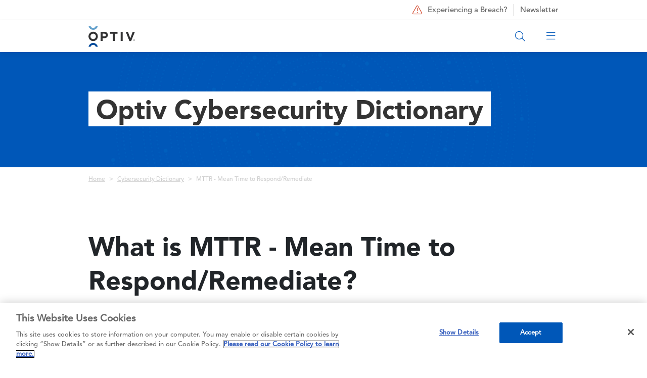

--- FILE ---
content_type: text/html; charset=UTF-8
request_url: https://www.optiv.com/cybersecurity-dictionary/mttr-mean-time-to-respond-remediate
body_size: 15170
content:

<!DOCTYPE html>
<html lang="en" dir="ltr" prefix="content: http://purl.org/rss/1.0/modules/content/  dc: http://purl.org/dc/terms/  foaf: http://xmlns.com/foaf/0.1/  og: http://ogp.me/ns#  rdfs: http://www.w3.org/2000/01/rdf-schema#  schema: http://schema.org/  sioc: http://rdfs.org/sioc/ns#  sioct: http://rdfs.org/sioc/types#  skos: http://www.w3.org/2004/02/skos/core#  xsd: http://www.w3.org/2001/XMLSchema# " class="h-100">
  <head>
    <meta charset="utf-8" />
<meta name="description" content="MTTR is the amount of time it takes an organization to neutralize an identified threat or failure within their network environment." />
<link rel="canonical" href="https://www.optiv.com/cybersecurity-dictionary/mttr-mean-time-to-respond-remediate" />
<meta property="og:site_name" content="Optiv" />
<meta property="og:url" content="https://www.optiv.com/cybersecurity-dictionary/mttr-mean-time-to-respond-remediate" />
<meta property="og:title" content="MTTR - Mean Time to Respond/Remediate" />
<meta property="og:description" content="MTTR is the amount of time it takes an organization to neutralize an identified threat or failure within their network environment." />
<meta property="og:image" content="https://www.optiv.com/sites/default/files/images/national-dictionary-day-social-1200x628.png" />
<meta property="og:image:secure_url" content="https://www.optiv.com/sites/default/files/images/national-dictionary-day-social-1200x628.png" />
<meta name="twitter:card" content="summary_large_image" />
<meta name="twitter:title" content="MTTR - Mean Time to Respond/Remediate" />
<meta name="twitter:image" content="https://www.optiv.com/sites/default/files/images/national-dictionary-day-social-1200x628.png" />
<meta name="google-site-verification" content="mob-Pw7poO9FZlDevFwI7TPm07qbdCe0ItA3Yr_YnhM" />
<meta name="Generator" content="Drupal 10 (https://www.drupal.org)" />
<meta name="MobileOptimized" content="width" />
<meta name="HandheldFriendly" content="true" />
<meta name="viewport" content="width=device-width, initial-scale=1.0" />
<link rel="icon" href="/sites/default/files/optiv.jpeg" type="image/jpeg" />
<script src="/sites/default/files/google_tag/main_container/google_tag.script.js?t9miww" defer></script>

    <title>MTTR - Mean Time to Respond/Remediate | Optiv</title>
    <link rel="stylesheet" media="all" href="/sites/default/files/css/css_i2A47S73VioOKOMsr_PzMA38Zzdp2DiuH-5Hr2_f-bU.css?delta=0&amp;language=en&amp;theme=no_one_rawks_the_hawk&amp;include=[base64]" />
<link rel="stylesheet" media="all" href="/sites/default/files/css/css_3uECvP2ec-vaVZNRHPG0Bq_Jn4vaiWp7aSAoKaRRR6A.css?delta=1&amp;language=en&amp;theme=no_one_rawks_the_hawk&amp;include=[base64]" />
<link rel="stylesheet" media="all" href="/sites/default/files/css/css_ezPwXfj9KyNaHhVasQbq5ez5L1y6vyexITt6e9m5ojw.css?delta=2&amp;language=en&amp;theme=no_one_rawks_the_hawk&amp;include=[base64]" />

    <script src="//go.optiv.com/js/forms2/js/forms2.min.js" defer></script>

  </head>
  <body class="site-default path-node page-node-type-dictionary-term    bg- d-flex flex-column theme-no-one-rawks-the-hawk">
        <noscript><iframe src="https://www.googletagmanager.com/ns.html?id=GTM-WPCBM2R" height="0" width="0" style="display:none;visibility:hidden"></iframe></noscript>
      <div class="dialog-off-canvas-main-canvas d-flex flex-column h-100" data-off-canvas-main-canvas>
    
    <header id="navbar" role="banner">
    <div class="navbar-header">
        <div class="region region-header">
    <div id="block-no-one-rawks-the-hawk-menusecondarycallout" class="block block-block-content block-block-contentf1f53c25-58bb-495d-86d3-b4e6c0a8fe32">
      
            <div class="field field--name-field-ref-content field--type-entity-reference field--label-hidden field__item"><article about="/private/block-content/29751" class="block-content default clearfix">
  <div class="content">
            
      <div class="field field--name-field-paragraphs-content field--type-entity-reference-revisions field--label-hidden field__items">
              <div class="field__item">        <div  class="paragraph paragraph--type--basic-content container">
              <div class="row">
          <div class="col-xs-12">
            
            <div class="clearfix text-formatted field field--name-field-content field--type-text-long field--label-hidden field__item"><a href="/incident-response-services" class="breach-link"><span class="fal fa-triangle-exclamation" aria-hidden="true"></span> Experiencing a Breach?</a>
<a href="https://www.linkedin.com/newsletters/the-cyber-landscape-7249809509026525184/" class="blog-link" target="_blank">Newsletter</a></div>
      
          </div>
        </div>
          </div>
  </div>
          </div>
  
      </div>
</article>
</div>
      
  </div>
<nav role="navigation" aria-labelledby="block-mainmenu2-menu" id="block-mainmenu2" class="block block-menu navigation menu--main-menu-2">
            
  <h5 class="visually-hidden" id="block-mainmenu2-menu">Main Menu 2</h5>
  

        

  <div class="sticky-menu">
    <ul class="menu menu-level-0 nav navbar-nav container" id="main-menu-2-group">
                                      
                                        <li class="menu-item menu-item-1 visibility-all">
                      
            <div class="field field--name-field-block-reference-content field--type-block-field field--label-hidden field__item"><div id="block-menuhomelogo--2" class="block block-block-content block-block-content9622ec2d-7222-4d54-a656-403516670d3b">
      
            <div class="field field--name-field-ref-content field--type-entity-reference field--label-hidden field__item"><article about="/private/block-content/23801" class="block-content default clearfix">
  <div class="content">
            
      <div class="field field--name-field-paragraphs-content field--type-entity-reference-revisions field--label-hidden field__items">
              <div class="field__item">        <div  class="paragraph paragraph--type--basic-content container">
              <div class="row">
          <div class="col-xs-12">
            
            <div class="clearfix text-formatted field field--name-field-content field--type-text-long field--label-hidden field__item"><a class="logo navbar-btn pull-left" href="/" title="Home" rel="home"><embed src="/sites/default/files/logo.svg" width="92px" height="42px" alt="home"></a></div>
      
          </div>
        </div>
          </div>
  </div>
          </div>
  
      </div>
</article>
</div>
      
  </div>
</div>
      
                  </li>
                                            
                                        <li class="menu-item menu-item-2 mobile-search visibility-mobile-only">
                      
            <div class="field field--name-field-block-reference-content field--type-block-field field--label-hidden field__item"><div id="block-menumobilesearch--2" class="block block-block-content block-block-contentf13a9a63-335a-4bad-97b4-00a65c0041f7">
      
            <div class="field field--name-field-ref-content field--type-entity-reference field--label-hidden field__item"><article about="/private/block-content/23816" class="block-content default clearfix">
  <div class="content">
            
      <div class="field field--name-field-paragraphs-content field--type-entity-reference-revisions field--label-hidden field__items">
              <div class="field__item">        <div  class="paragraph paragraph--type--basic-content container">
              <div class="row">
          <div class="col-xs-12">
            
            <div class="clearfix text-formatted field field--name-field-content field--type-text-long field--label-hidden field__item"><div class="container-site-search">
<form action="/search" method="get" id="form-search" class="form-site-search">
<input class="search" type="text" name="search" placeholder="Search Optiv" minlength="1" required>
<button class="button-search-go"><span class="fal fa-search"></span></button>
<button class="button-search-close" type="reset"><span class="fal fa-times"></span></button>
</form>
<div class="button button-search-open"><span class="fal fa-search" aria-hidden="true"></span></div>
</div></div>
      
          </div>
        </div>
          </div>
  </div>
          </div>
  
      </div>
</article>
</div>
      
  </div>
</div>
      
                  </li>
                                            
                                        <li class="menu-item menu-item-3 mobile-main-menu visibility-mobile-only">
                      
            <div class="field field--name-field-block-reference-content field--type-block-field field--label-hidden field__item"><div id="block-menumobilemainmenu--2" class="block block-block-content block-block-content82cd0608-dba6-499f-85e0-8994674507c8">
      
            <div class="field field--name-field-ref-content field--type-entity-reference field--label-hidden field__item"><article about="/private/block-content/23811" class="block-content default clearfix">
  <div class="content">
            
      <div class="field field--name-field-paragraphs-content field--type-entity-reference-revisions field--label-hidden field__items">
              <div class="field__item">        <div  class="paragraph paragraph--type--basic-content container">
              <div class="row">
          <div class="col-xs-12">
            
            <div class="clearfix text-formatted field field--name-field-content field--type-text-long field--label-hidden field__item"><p><span class="fal fa-bars" aria-hidden="true"></span><span class="fal fa-times" aria-hidden="true"></span></p>
</div>
      
          </div>
        </div>
          </div>
  </div>
          </div>
  
      </div>
</article>
</div>
      
  </div>
</div>
      
                  </li>
                                            
                                        <li class="menu-item menu-item-4 menu-item--expanded visibility-all">
                                                <button data-parent="#main-menu-2-group" data-bs-toggle="collapse" data-bs-target="#menu-item-4-tier-2" data-menu-tier="menu-main-1" data-menu-text="Solutions">Solutions<span class='fal fa-angle-down' aria-hidden='true'></span><span class='fal fa-angle-right' aria-hidden='true'></span></button>
              <div class="collapse" id="menu-item-4-tier-2">
                
  
  <div class="menu_link_content menu-link-contentmain-menu-2 view-mode-default menu-dropdown menu-dropdown-0 menu-type-default">
          
                  <ul class="menu menu-level-1 container tier-1-children-25-25-25-25">
          <div class="row">
                                              
                                                                                                                                            <div class="col-xl-3 col-md-6 col-xs-12 visibility-all column-placement-1">
                    <li class="menu-item menu-item--expanded">
                                                          <a href="/solutions" class="heading" data-menu-tier="menu-main-2" data-menu-text="Solutions">Solutions <span class='fal fa-long-arrow-right' aria-hidden='true'></span></a>
                                                    
  
  <div class="menu_link_content menu-link-contentmain-menu-2 view-mode-default menu-dropdown menu-dropdown-1 menu-type-default">
          
    <ul class="menu menu-level-2  ">
                                                
                        <li class="menu-item">
                                                          <a href="/services/application-security" data-menu-tier="menu-main-3" data-menu-text="Application Security &amp; Threat">Application Security &amp; Threat</a>
                                                    
  
  <div class="menu_link_content menu-link-contentmain-menu-2 view-mode-default menu-dropdown menu-dropdown-2 menu-type-default">
          
      </div>



                        </li>
                                                        
                        <li class="menu-item">
                                                          <a href="/solutions/artificial-intelligence" data-menu-tier="menu-main-3" data-menu-text="AI Security">AI Security</a>
                                                    
  
  <div class="menu_link_content menu-link-contentmain-menu-2 view-mode-default menu-dropdown menu-dropdown-2 menu-type-default">
          
      </div>



                        </li>
                                                        
                        <li class="menu-item">
                                                          <a href="/solutions/cloud-security" data-menu-tier="menu-main-3" data-menu-text="Cloud Security">Cloud Security</a>
                                                    
  
  <div class="menu_link_content menu-link-contentmain-menu-2 view-mode-default menu-dropdown menu-dropdown-2 menu-type-default">
          
      </div>



                        </li>
                                                        
                        <li class="menu-item">
                                                          <a href="/services/data-governance-privacy-protection" data-menu-tier="menu-main-3" data-menu-text="Data Protection">Data Protection</a>
                                                    
  
  <div class="menu_link_content menu-link-contentmain-menu-2 view-mode-default menu-dropdown menu-dropdown-2 menu-type-default">
          
      </div>



                        </li>
                                                        
                        <li class="menu-item">
                                                          <a href="/solutions/detection-and-response" data-menu-tier="menu-main-3" data-menu-text="Detection &amp; Response">Detection &amp; Response</a>
                                                    
  
  <div class="menu_link_content menu-link-contentmain-menu-2 view-mode-default menu-dropdown menu-dropdown-2 menu-type-default">
          
      </div>



                        </li>
                                                        
                        <li class="menu-item">
                                                          <a href="/services/identity" data-menu-tier="menu-main-3" data-menu-text="Identity Modernization">Identity Modernization</a>
                                                    
  
  <div class="menu_link_content menu-link-contentmain-menu-2 view-mode-default menu-dropdown menu-dropdown-2 menu-type-default">
          
      </div>



                        </li>
                                                        
                        <li class="menu-item">
                                                          <a href="/services/threat/remediation-services" data-menu-tier="menu-main-3" data-menu-text="Remediation">Remediation</a>
                                                    
  
  <div class="menu_link_content menu-link-contentmain-menu-2 view-mode-default menu-dropdown menu-dropdown-2 menu-type-default">
          
      </div>



                        </li>
                                                        
                        <li class="menu-item">
                                                          <a href="/services/strategy/enterprise-resilience" data-menu-tier="menu-main-3" data-menu-text="Resiliency">Resiliency</a>
                                                    
  
  <div class="menu_link_content menu-link-contentmain-menu-2 view-mode-default menu-dropdown menu-dropdown-2 menu-type-default">
          
      </div>



                        </li>
                                                        
                        <li class="menu-item">
                                                          <a href="/services/risk" data-menu-tier="menu-main-3" data-menu-text="Risk &amp; Privacy">Risk &amp; Privacy</a>
                                                    
  
  <div class="menu_link_content menu-link-contentmain-menu-2 view-mode-default menu-dropdown menu-dropdown-2 menu-type-default">
          
      </div>



                        </li>
                                                        
                        <li class="menu-item">
                                                          <a href="/services/strategy/digital-transformation" data-menu-tier="menu-main-3" data-menu-text="Securing Digital Transformation">Securing Digital Transformation</a>
                                                    
  
  <div class="menu_link_content menu-link-contentmain-menu-2 view-mode-default menu-dropdown menu-dropdown-2 menu-type-default">
          
      </div>



                        </li>
                                                        
                        <li class="menu-item">
                                                          <a href="/solutions/cybersecurity-consolidation" data-menu-tier="menu-main-3" data-menu-text="Technology Consolidation">Technology Consolidation</a>
                                                    
  
  <div class="menu_link_content menu-link-contentmain-menu-2 view-mode-default menu-dropdown menu-dropdown-2 menu-type-default">
          
      </div>



                        </li>
                                                        
                        <li class="menu-item">
                                                          <a href="/solutions/zero-trust" data-menu-tier="menu-main-3" data-menu-text="Zero Trust">Zero Trust</a>
                                                    
  
  <div class="menu_link_content menu-link-contentmain-menu-2 view-mode-default menu-dropdown menu-dropdown-2 menu-type-default">
          
      </div>



                        </li>
                        </ul>



      </div>



                        </li>
                                                        
                                                                                              </div>
                                                                  <div class="col-xl-3 col-md-6 col-xs-12 visibility-all column-placement-2">
                    <li class="menu-item menu-item--expanded">
                                                          <a href="/solutions/secure-business-outcomes" class="heading" data-menu-tier="menu-main-2" data-menu-text="Secure Business Outcomes">Secure Business Outcomes <span class='fal fa-long-arrow-right' aria-hidden='true'></span></a>
                                                    
  
  <div class="menu_link_content menu-link-contentmain-menu-2 view-mode-default menu-dropdown menu-dropdown-1 menu-type-default">
          
    <ul class="menu menu-level-2  ">
                                                
                        <li class="menu-item">
                                                          <a href="/solutions/build-resilience" data-menu-tier="menu-main-3" data-menu-text="Build Resilience">Build Resilience</a>
                                                    
  
  <div class="menu_link_content menu-link-contentmain-menu-2 view-mode-default menu-dropdown menu-dropdown-2 menu-type-default">
          
      </div>



                        </li>
                                                        
                        <li class="menu-item">
                                                          <a href="/solutions/ensure-compliance" data-menu-tier="menu-main-3" data-menu-text="Ensure Compliance">Ensure Compliance</a>
                                                    
  
  <div class="menu_link_content menu-link-contentmain-menu-2 view-mode-default menu-dropdown menu-dropdown-2 menu-type-default">
          
      </div>



                        </li>
                                                        
                        <li class="menu-item">
                                                          <a href="/solutions/maximize-effectiveness" data-menu-tier="menu-main-3" data-menu-text="Maximize Effectiveness">Maximize Effectiveness</a>
                                                    
  
  <div class="menu_link_content menu-link-contentmain-menu-2 view-mode-default menu-dropdown menu-dropdown-2 menu-type-default">
          
      </div>



                        </li>
                                                        
                        <li class="menu-item">
                                                          <a href="/solutions/protect-your-business" data-menu-tier="menu-main-3" data-menu-text="Protect Your Business">Protect Your Business</a>
                                                    
  
  <div class="menu_link_content menu-link-contentmain-menu-2 view-mode-default menu-dropdown menu-dropdown-2 menu-type-default">
          
      </div>



                        </li>
                        </ul>



      </div>



                        </li>
                                                        
                                                                                              </div>
                                                                  <div class="col-xl-3 col-md-6 col-xs-12 visibility-all column-placement-3">
                    <li class="menu-item menu-item--expanded">
                                                          <div class="heading" data-menu-tier="menu-main-2" data-menu-text="Government Solutions">Government Solutions</div>
                                                    
  
  <div class="menu_link_content menu-link-contentmain-menu-2 view-mode-default menu-dropdown menu-dropdown-1 menu-type-default">
          
    <ul class="menu menu-level-2  ">
                                                
                        <li class="menu-item">
                                                          <a href="https://www.optivclearshark.com/" data-menu-tier="menu-main-3" data-menu-text="Optiv + ClearShark">Optiv + ClearShark</a>
                                                    
  
  <div class="menu_link_content menu-link-contentmain-menu-2 view-mode-default menu-dropdown menu-dropdown-2 menu-type-default">
          
      </div>



                        </li>
                                                        
                        <li class="menu-item">
                                                          <a href="https://www.optivclearshark.com/services/technology-sales-llc" data-menu-tier="menu-main-3" data-menu-text="Security Technology">Security Technology</a>
                                                    
  
  <div class="menu_link_content menu-link-contentmain-menu-2 view-mode-default menu-dropdown menu-dropdown-2 menu-type-default">
          
      </div>



                        </li>
                                                        
                        <li class="menu-item">
                                                          <a href="https://www.optivclearshark.com/services/vendor-enablement" data-menu-tier="menu-main-3" data-menu-text="Professional Services">Professional Services</a>
                                                    
  
  <div class="menu_link_content menu-link-contentmain-menu-2 view-mode-default menu-dropdown menu-dropdown-2 menu-type-default">
          
      </div>



                        </li>
                                                        
                        <li class="menu-item">
                                                          <a href="https://www.optivclearshark.com/contracts" data-menu-tier="menu-main-3" data-menu-text="Federal Contracts">Federal Contracts</a>
                                                    
  
  <div class="menu_link_content menu-link-contentmain-menu-2 view-mode-default menu-dropdown menu-dropdown-2 menu-type-default">
          
      </div>



                        </li>
                        </ul>



      </div>



                        </li>
                                                        
                                                                                              </div>
                                                                  <div class="col-xl-3 col-md-6 col-xs-12 visibility-all column-placement-4">
                    <li class="menu-item menu-item--expanded">
                                                          <div class="heading" data-menu-tier="menu-main-2" data-menu-text="Industry">Industry</div>
                                                    
  
  <div class="menu_link_content menu-link-contentmain-menu-2 view-mode-default menu-dropdown menu-dropdown-1 menu-type-default">
          
    <ul class="menu menu-level-2  ">
                                                
                        <li class="menu-item">
                                                          <a href="/solutions/canada-operations" data-menu-tier="menu-main-3" data-menu-text="Canada Operations">Canada Operations</a>
                                                    
  
  <div class="menu_link_content menu-link-contentmain-menu-2 view-mode-default menu-dropdown menu-dropdown-2 menu-type-default">
          
      </div>



                        </li>
                                                        
                        <li class="menu-item">
                                                          <a href="/solutions/healthcare" data-menu-tier="menu-main-3" data-menu-text="Healthcare">Healthcare</a>
                                                    
  
  <div class="menu_link_content menu-link-contentmain-menu-2 view-mode-default menu-dropdown menu-dropdown-2 menu-type-default">
          
      </div>



                        </li>
                                                        
                        <li class="menu-item">
                                                          <a href="/solutions/state-local-and-education-sled-cybersecurity-solutions" data-menu-tier="menu-main-3" data-menu-text="State, Local and Education (SLED)">State, Local and Education (SLED)</a>
                                                    
  
  <div class="menu_link_content menu-link-contentmain-menu-2 view-mode-default menu-dropdown menu-dropdown-2 menu-type-default">
          
      </div>



                        </li>
                        </ul>



      </div>



                        </li>
                          </div>
    </ul>



      </div>



              </div>
                              </li>
                                            
                                        <li class="menu-item menu-item-5 menu-item--expanded visibility-all">
                                                <button data-parent="#main-menu-2-group" data-bs-toggle="collapse" data-bs-target="#menu-item-5-tier-2" data-menu-tier="menu-main-1" data-menu-text="Services">Services<span class='fal fa-angle-down' aria-hidden='true'></span><span class='fal fa-angle-right' aria-hidden='true'></span></button>
              <div class="collapse" id="menu-item-5-tier-2">
                
  
  <div class="menu_link_content menu-link-contentmain-menu-2 view-mode-default menu-dropdown menu-dropdown-0 menu-type-default">
          
                  <ul class="menu menu-level-1 container tier-1-children-25-25-25-25">
          <div class="row">
                                              
                                                                                                                                            <div class="col-xl-3 col-md-6 col-xs-12 visibility-all column-placement-1">
                    <li class="menu-item menu-item--expanded">
                                                          <a href="/services/strategy" class="heading" data-menu-tier="menu-main-2" data-menu-text="Strategy">Strategy <span class='fal fa-long-arrow-right' aria-hidden='true'></span></a>
                                                    
  
  <div class="menu_link_content menu-link-contentmain-menu-2 view-mode-default menu-dropdown menu-dropdown-1 menu-type-default">
          
    <ul class="menu menu-level-2  ">
                                                
                        <li class="menu-item">
                                                          <a href="/services/strategy/cmmc" data-menu-tier="menu-main-3" data-menu-text="CMMC">CMMC</a>
                                                    
  
  <div class="menu_link_content menu-link-contentmain-menu-2 view-mode-default menu-dropdown menu-dropdown-2 menu-type-default">
          
      </div>



                        </li>
                                                        
                        <li class="menu-item">
                                                          <a href="/services/strategy/cyber-education" data-menu-tier="menu-main-3" data-menu-text="Cyber Education">Cyber Education</a>
                                                    
  
  <div class="menu_link_content menu-link-contentmain-menu-2 view-mode-default menu-dropdown menu-dropdown-2 menu-type-default">
          
      </div>



                        </li>
                                                        
                        <li class="menu-item">
                                                          <a href="/services/strategy/cyber-fraud-strategy" data-menu-tier="menu-main-3" data-menu-text="Cyber Fraud Strategy (Kill-Chain)">Cyber Fraud Strategy (Kill-Chain)</a>
                                                    
  
  <div class="menu_link_content menu-link-contentmain-menu-2 view-mode-default menu-dropdown menu-dropdown-2 menu-type-default">
          
      </div>



                        </li>
                                                        
                        <li class="menu-item">
                                                          <a href="/services/strategy/cyber-recovery-solution-crs" data-menu-tier="menu-main-3" data-menu-text="Cyber Recovery (CRS)">Cyber Recovery (CRS)</a>
                                                    
  
  <div class="menu_link_content menu-link-contentmain-menu-2 view-mode-default menu-dropdown menu-dropdown-2 menu-type-default">
          
      </div>



                        </li>
                                                        
                        <li class="menu-item">
                                                          <a href="/services/strategy/cyber-strategy-roadmap" data-menu-tier="menu-main-3" data-menu-text="Cyber Strategy &amp; Roadmap">Cyber Strategy &amp; Roadmap</a>
                                                    
  
  <div class="menu_link_content menu-link-contentmain-menu-2 view-mode-default menu-dropdown menu-dropdown-2 menu-type-default">
          
      </div>



                        </li>
                                                        
                        <li class="menu-item">
                                                          <a href="/services/strategy/digital-transformation" data-menu-tier="menu-main-3" data-menu-text="Digital Transformation">Digital Transformation</a>
                                                    
  
  <div class="menu_link_content menu-link-contentmain-menu-2 view-mode-default menu-dropdown menu-dropdown-2 menu-type-default">
          
      </div>



                        </li>
                                                        
                        <li class="menu-item">
                                                          <a href="/services/strategy/enterprise-resilience" data-menu-tier="menu-main-3" data-menu-text="Enterprise Resilience">Enterprise Resilience</a>
                                                    
  
  <div class="menu_link_content menu-link-contentmain-menu-2 view-mode-default menu-dropdown menu-dropdown-2 menu-type-default">
          
      </div>



                        </li>
                                                        
                        <li class="menu-item">
                                                          <a href="/services/strategy/mergers-acquisitions" data-menu-tier="menu-main-3" data-menu-text="Mergers &amp; Acquisitions">Mergers &amp; Acquisitions</a>
                                                    
  
  <div class="menu_link_content menu-link-contentmain-menu-2 view-mode-default menu-dropdown menu-dropdown-2 menu-type-default">
          
      </div>



                        </li>
                                                        
                        <li class="menu-item">
                                                          <a href="/services/strategy/SEC-disclosure-readiness" data-menu-tier="menu-main-3" data-menu-text="SEC Disclosure Readiness">SEC Disclosure Readiness</a>
                                                    
  
  <div class="menu_link_content menu-link-contentmain-menu-2 view-mode-default menu-dropdown menu-dropdown-2 menu-type-default">
          
      </div>



                        </li>
                                                        
                        <li class="menu-item">
                                                          <a href="/services/strategy/security-maturity" data-menu-tier="menu-main-3" data-menu-text="Security Maturity">Security Maturity</a>
                                                    
  
  <div class="menu_link_content menu-link-contentmain-menu-2 view-mode-default menu-dropdown menu-dropdown-2 menu-type-default">
          
      </div>



                        </li>
                                                        
                        <li class="menu-item">
                                                          <a href="/services/strategy/security-operations" data-menu-tier="menu-main-3" data-menu-text="Security Operations">Security Operations</a>
                                                    
  
  <div class="menu_link_content menu-link-contentmain-menu-2 view-mode-default menu-dropdown menu-dropdown-2 menu-type-default">
          
      </div>



                        </li>
                                                        
                        <li class="menu-item">
                                                          <a href="/services/strategy/security-program-landscape" data-menu-tier="menu-main-3" data-menu-text="Security Program Landscape">Security Program Landscape</a>
                                                    
  
  <div class="menu_link_content menu-link-contentmain-menu-2 view-mode-default menu-dropdown menu-dropdown-2 menu-type-default">
          
      </div>



                        </li>
                        </ul>



      </div>



                        </li>
                                                        
                                                                                                              <li class="menu-item menu-item--expanded">
                                                          <a href="/services/infrastructure" class="heading" data-menu-tier="menu-main-2" data-menu-text="Infrastructure">Infrastructure <span class='fal fa-long-arrow-right' aria-hidden='true'></span></a>
                                                    
  
  <div class="menu_link_content menu-link-contentmain-menu-2 view-mode-default menu-dropdown menu-dropdown-1 menu-type-default">
          
    <ul class="menu menu-level-2  ">
                                                
                        <li class="menu-item">
                                                          <a href="/services/infrastructure/cloud-transformation-services" data-menu-tier="menu-main-3" data-menu-text="Cloud Transformation Services">Cloud Transformation Services</a>
                                                    
  
  <div class="menu_link_content menu-link-contentmain-menu-2 view-mode-default menu-dropdown menu-dropdown-2 menu-type-default">
          
      </div>



                        </li>
                                                        
                        <li class="menu-item">
                                                          <a href="/services/infrastructure/endpoint-security" data-menu-tier="menu-main-3" data-menu-text="Endpoint Security">Endpoint Security</a>
                                                    
  
  <div class="menu_link_content menu-link-contentmain-menu-2 view-mode-default menu-dropdown menu-dropdown-2 menu-type-default">
          
      </div>



                        </li>
                                                        
                        <li class="menu-item">
                                                          <a href="/services/infrastructure/iot" data-menu-tier="menu-main-3" data-menu-text="IOT">IOT</a>
                                                    
  
  <div class="menu_link_content menu-link-contentmain-menu-2 view-mode-default menu-dropdown menu-dropdown-2 menu-type-default">
          
      </div>



                        </li>
                                                        
                        <li class="menu-item">
                                                          <a href="/services/infrastructure/network-security" data-menu-tier="menu-main-3" data-menu-text="Network Security">Network Security</a>
                                                    
  
  <div class="menu_link_content menu-link-contentmain-menu-2 view-mode-default menu-dropdown menu-dropdown-2 menu-type-default">
          
      </div>



                        </li>
                                                        
                        <li class="menu-item">
                                                          <a href="/services/infrastructure/operational-technology" data-menu-tier="menu-main-3" data-menu-text="Operational Technology">Operational Technology</a>
                                                    
  
  <div class="menu_link_content menu-link-contentmain-menu-2 view-mode-default menu-dropdown menu-dropdown-2 menu-type-default">
          
      </div>



                        </li>
                                                        
                        <li class="menu-item">
                                                          <a href="/services/infrastructure/physical-security" data-menu-tier="menu-main-3" data-menu-text="Physical Security">Physical Security</a>
                                                    
  
  <div class="menu_link_content menu-link-contentmain-menu-2 view-mode-default menu-dropdown menu-dropdown-2 menu-type-default">
          
      </div>



                        </li>
                                                        
                        <li class="menu-item">
                                                          <a href="/services/infrastructure/secure-access-service-edge-sase" data-menu-tier="menu-main-3" data-menu-text="Secure Access Service Edge (SASE)">Secure Access Service Edge (SASE)</a>
                                                    
  
  <div class="menu_link_content menu-link-contentmain-menu-2 view-mode-default menu-dropdown menu-dropdown-2 menu-type-default">
          
      </div>



                        </li>
                        </ul>



      </div>



                        </li>
                                                        
                                                                                              </div>
                                                                  <div class="col-xl-3 col-md-6 col-xs-12 visibility-all column-placement-2">
                    <li class="menu-item menu-item--expanded">
                                                          <a href="/services/identity" class="heading" data-menu-tier="menu-main-2" data-menu-text="Identity">Identity <span class='fal fa-long-arrow-right' aria-hidden='true'></span></a>
                                                    
  
  <div class="menu_link_content menu-link-contentmain-menu-2 view-mode-default menu-dropdown menu-dropdown-1 menu-type-default">
          
    <ul class="menu menu-level-2  ">
                                                
                        <li class="menu-item">
                                                          <a href="/services/identity/digital-access-management" data-menu-tier="menu-main-3" data-menu-text="Digital Access Management">Digital Access Management</a>
                                                    
  
  <div class="menu_link_content menu-link-contentmain-menu-2 view-mode-default menu-dropdown menu-dropdown-2 menu-type-default">
          
      </div>



                        </li>
                                                        
                        <li class="menu-item">
                                                          <a href="/services/identity/identity-advisory-services" data-menu-tier="menu-main-3" data-menu-text="Identity Advisory Services (Identity Services)">Identity Advisory Services (Identity Services)</a>
                                                    
  
  <div class="menu_link_content menu-link-contentmain-menu-2 view-mode-default menu-dropdown menu-dropdown-2 menu-type-default">
          
      </div>



                        </li>
                                                        
                        <li class="menu-item">
                                                          <a href="/services/identity/identity-governance-administration" data-menu-tier="menu-main-3" data-menu-text="Identity Governance &amp; Administration">Identity Governance &amp; Administration</a>
                                                    
  
  <div class="menu_link_content menu-link-contentmain-menu-2 view-mode-default menu-dropdown menu-dropdown-2 menu-type-default">
          
      </div>



                        </li>
                                                        
                        <li class="menu-item">
                                                          <a href="/services/identity/privileged-access-management" data-menu-tier="menu-main-3" data-menu-text="Privileged Access Management">Privileged Access Management</a>
                                                    
  
  <div class="menu_link_content menu-link-contentmain-menu-2 view-mode-default menu-dropdown menu-dropdown-2 menu-type-default">
          
      </div>



                        </li>
                        </ul>



      </div>



                        </li>
                                                        
                                                                                                              <li class="menu-item menu-item--expanded">
                                                          <a href="/services/technology-services" class="heading" data-menu-tier="menu-main-2" data-menu-text="Technology Services">Technology Services <span class='fal fa-long-arrow-right' aria-hidden='true'></span></a>
                                                    
  
  <div class="menu_link_content menu-link-contentmain-menu-2 view-mode-default menu-dropdown menu-dropdown-1 menu-type-default">
          
    <ul class="menu menu-level-2  ">
                                                
                        <li class="menu-item">
                                                          <a href="/services/technology-services/authorized-support-program" data-menu-tier="menu-main-3" data-menu-text="Authorized Support Program">Authorized Support Program</a>
                                                    
  
  <div class="menu_link_content menu-link-contentmain-menu-2 view-mode-default menu-dropdown menu-dropdown-2 menu-type-default">
          
      </div>



                        </li>
                                                        
                        <li class="menu-item">
                                                          <a href="/services/technology-services/network-security-architecture-review" data-menu-tier="menu-main-3" data-menu-text="NSAR">NSAR</a>
                                                    
  
  <div class="menu_link_content menu-link-contentmain-menu-2 view-mode-default menu-dropdown menu-dropdown-2 menu-type-default">
          
      </div>



                        </li>
                                                        
                        <li class="menu-item">
                                                          <a href="/services/technology-services/objective-technology-analysis-validation" data-menu-tier="menu-main-3" data-menu-text="OTAV (Bake off)">OTAV (Bake off)</a>
                                                    
  
  <div class="menu_link_content menu-link-contentmain-menu-2 view-mode-default menu-dropdown menu-dropdown-2 menu-type-default">
          
      </div>



                        </li>
                                                        
                        <li class="menu-item">
                                                          <a href="/services/technology-services/siem-services" data-menu-tier="menu-main-3" data-menu-text="SIEM Services">SIEM Services</a>
                                                    
  
  <div class="menu_link_content menu-link-contentmain-menu-2 view-mode-default menu-dropdown menu-dropdown-2 menu-type-default">
          
      </div>



                        </li>
                                                        
                        <li class="menu-item">
                                                          <a href="/services/technology-services/technology-management" data-menu-tier="menu-main-3" data-menu-text="Technology Management">Technology Management</a>
                                                    
  
  <div class="menu_link_content menu-link-contentmain-menu-2 view-mode-default menu-dropdown menu-dropdown-2 menu-type-default">
          
      </div>



                        </li>
                                                        
                        <li class="menu-item">
                                                          <a href="/services/technology-services/technology-rationalization" data-menu-tier="menu-main-3" data-menu-text="Technology Rationalization">Technology Rationalization</a>
                                                    
  
  <div class="menu_link_content menu-link-contentmain-menu-2 view-mode-default menu-dropdown menu-dropdown-2 menu-type-default">
          
      </div>



                        </li>
                        </ul>



      </div>



                        </li>
                                                        
                                                                                                              <li class="menu-item menu-item--expanded">
                                                          <a href="/services/application-security" class="heading" data-menu-tier="menu-main-2" data-menu-text="Application Security">Application Security <span class='fal fa-long-arrow-right' aria-hidden='true'></span></a>
                                                    
  
  <div class="menu_link_content menu-link-contentmain-menu-2 view-mode-default menu-dropdown menu-dropdown-1 menu-type-default">
          
    <ul class="menu menu-level-2  ">
                                                
                        <li class="menu-item">
                                                          <a href="/services/application-security/application-security-advisory-services" data-menu-tier="menu-main-3" data-menu-text="AppSec Advisory Services">AppSec Advisory Services</a>
                                                    
  
  <div class="menu_link_content menu-link-contentmain-menu-2 view-mode-default menu-dropdown menu-dropdown-2 menu-type-default">
          
      </div>



                        </li>
                                                        
                        <li class="menu-item">
                                                          <a href="/services/application-security/appsec-assessment" data-menu-tier="menu-main-3" data-menu-text="AppSec Assessment">AppSec Assessment</a>
                                                    
  
  <div class="menu_link_content menu-link-contentmain-menu-2 view-mode-default menu-dropdown menu-dropdown-2 menu-type-default">
          
      </div>



                        </li>
                                                        
                        <li class="menu-item">
                                                          <a href="/services/application-security/appsec-technology-services" data-menu-tier="menu-main-3" data-menu-text="AppSec Technology Services">AppSec Technology Services</a>
                                                    
  
  <div class="menu_link_content menu-link-contentmain-menu-2 view-mode-default menu-dropdown menu-dropdown-2 menu-type-default">
          
      </div>



                        </li>
                        </ul>



      </div>



                        </li>
                                                        
                                                                                              </div>
                                                                  <div class="col-xl-3 col-md-6 col-xs-12 visibility-all column-placement-3">
                    <li class="menu-item menu-item--expanded">
                                                          <a href="/services/managed-services" class="heading" data-menu-tier="menu-main-2" data-menu-text="Managed Services">Managed Services <span class='fal fa-long-arrow-right' aria-hidden='true'></span></a>
                                                    
  
  <div class="menu_link_content menu-link-contentmain-menu-2 view-mode-default menu-dropdown menu-dropdown-1 menu-type-default">
          
    <ul class="menu menu-level-2  ">
                                                
                        <li class="menu-item">
                                                          <a href="/services/managed-services/co-managed-siem" data-menu-tier="menu-main-3" data-menu-text="Co-Managed SIEM">Co-Managed SIEM</a>
                                                    
  
  <div class="menu_link_content menu-link-contentmain-menu-2 view-mode-default menu-dropdown menu-dropdown-2 menu-type-default">
          
      </div>



                        </li>
                                                        
                        <li class="menu-item">
                                                          <a href="/services/managed-services/fusion-center-next-gen-soc" data-menu-tier="menu-main-3" data-menu-text="Fusion Center/Next Gen SOC">Fusion Center/Next Gen SOC</a>
                                                    
  
  <div class="menu_link_content menu-link-contentmain-menu-2 view-mode-default menu-dropdown menu-dropdown-2 menu-type-default">
          
      </div>



                        </li>
                                                        
                        <li class="menu-item">
                                                          <a href="/services/managed-services/managed-detection-response-mdr" data-menu-tier="menu-main-3" data-menu-text="Managed Detection and Response (MDR)">Managed Detection and Response (MDR)</a>
                                                    
  
  <div class="menu_link_content menu-link-contentmain-menu-2 view-mode-default menu-dropdown menu-dropdown-2 menu-type-default">
          
      </div>



                        </li>
                                                        
                        <li class="menu-item">
                                                          <a href="/services/managed-services/managed-pam" data-menu-tier="menu-main-3" data-menu-text="Managed PAM">Managed PAM</a>
                                                    
  
  <div class="menu_link_content menu-link-contentmain-menu-2 view-mode-default menu-dropdown menu-dropdown-2 menu-type-default">
          
      </div>



                        </li>
                                                        
                        <li class="menu-item">
                                                          <a href="/services/managed-services/vulnerability-management" data-menu-tier="menu-main-3" data-menu-text="Vulnerability Management">Vulnerability Management</a>
                                                    
  
  <div class="menu_link_content menu-link-contentmain-menu-2 view-mode-default menu-dropdown menu-dropdown-2 menu-type-default">
          
      </div>



                        </li>
                        </ul>



      </div>



                        </li>
                                                        
                                                                                                              <li class="menu-item menu-item--expanded">
                                                          <a href="/services/threat" class="heading" data-menu-tier="menu-main-2" data-menu-text="Threat">Threat <span class='fal fa-long-arrow-right' aria-hidden='true'></span></a>
                                                    
  
  <div class="menu_link_content menu-link-contentmain-menu-2 view-mode-default menu-dropdown menu-dropdown-1 menu-type-default">
          
    <ul class="menu menu-level-2  ">
                                                
                        <li class="menu-item">
                                                          <a href="/services/threat/attack-penetration-testing" data-menu-tier="menu-main-3" data-menu-text="Attack &amp; Penetration Testing">Attack &amp; Penetration Testing</a>
                                                    
  
  <div class="menu_link_content menu-link-contentmain-menu-2 view-mode-default menu-dropdown menu-dropdown-2 menu-type-default">
          
      </div>



                        </li>
                                                        
                        <li class="menu-item">
                                                          <a href="/services/threat/attacker-simulation-red-purple-team" data-menu-tier="menu-main-3" data-menu-text="Attacker Simulation/Red &amp; Purple Team">Attacker Simulation/Red &amp; Purple Team</a>
                                                    
  
  <div class="menu_link_content menu-link-contentmain-menu-2 view-mode-default menu-dropdown menu-dropdown-2 menu-type-default">
          
      </div>



                        </li>
                                                        
                        <li class="menu-item">
                                                          <a href="/services/threat/incident-readiness" data-menu-tier="menu-main-3" data-menu-text="Incident Readiness">Incident Readiness</a>
                                                    
  
  <div class="menu_link_content menu-link-contentmain-menu-2 view-mode-default menu-dropdown menu-dropdown-2 menu-type-default">
          
      </div>



                        </li>
                                                        
                        <li class="menu-item">
                                                          <a href="/services/threat/incident-response" data-menu-tier="menu-main-3" data-menu-text="Incident Response">Incident Response</a>
                                                    
  
  <div class="menu_link_content menu-link-contentmain-menu-2 view-mode-default menu-dropdown menu-dropdown-2 menu-type-default">
          
      </div>



                        </li>
                                                        
                        <li class="menu-item">
                                                          <a href="/services/threat/ransomware" data-menu-tier="menu-main-3" data-menu-text="Ransomware">Ransomware</a>
                                                    
  
  <div class="menu_link_content menu-link-contentmain-menu-2 view-mode-default menu-dropdown menu-dropdown-2 menu-type-default">
          
      </div>



                        </li>
                                                        
                        <li class="menu-item">
                                                          <a href="/services/threat/remediation-services" data-menu-tier="menu-main-3" data-menu-text="Remediation Services">Remediation Services</a>
                                                    
  
  <div class="menu_link_content menu-link-contentmain-menu-2 view-mode-default menu-dropdown menu-dropdown-2 menu-type-default">
          
      </div>



                        </li>
                                                        
                        <li class="menu-item">
                                                          <a href="/services/threat/threat-intelligence" data-menu-tier="menu-main-3" data-menu-text="Threat Intelligence">Threat Intelligence</a>
                                                    
  
  <div class="menu_link_content menu-link-contentmain-menu-2 view-mode-default menu-dropdown menu-dropdown-2 menu-type-default">
          
      </div>



                        </li>
                        </ul>



      </div>



                        </li>
                                                        
                                                                                              </div>
                                                                  <div class="col-xl-3 col-md-6 col-xs-12 visibility-all column-placement-4">
                    <li class="menu-item menu-item--expanded">
                                                          <a href="/services/risk" class="heading" data-menu-tier="menu-main-2" data-menu-text="Risk">Risk <span class='fal fa-long-arrow-right' aria-hidden='true'></span></a>
                                                    
  
  <div class="menu_link_content menu-link-contentmain-menu-2 view-mode-default menu-dropdown menu-dropdown-1 menu-type-default">
          
    <ul class="menu menu-level-2  ">
                                                
                        <li class="menu-item">
                                                          <a href="/services/risk/compliance" data-menu-tier="menu-main-3" data-menu-text="Compliance">Compliance</a>
                                                    
  
  <div class="menu_link_content menu-link-contentmain-menu-2 view-mode-default menu-dropdown menu-dropdown-2 menu-type-default">
          
      </div>



                        </li>
                                                        
                        <li class="menu-item">
                                                          <a href="/services/risk/insider-risk-management" data-menu-tier="menu-main-3" data-menu-text="Insider Risk Management">Insider Risk Management</a>
                                                    
  
  <div class="menu_link_content menu-link-contentmain-menu-2 view-mode-default menu-dropdown menu-dropdown-2 menu-type-default">
          
      </div>



                        </li>
                                                        
                        <li class="menu-item">
                                                          <a href="/services/risk/pci-dss-compliance" data-menu-tier="menu-main-3" data-menu-text="PCI DSS Compliance">PCI DSS Compliance</a>
                                                    
  
  <div class="menu_link_content menu-link-contentmain-menu-2 view-mode-default menu-dropdown menu-dropdown-2 menu-type-default">
          
      </div>



                        </li>
                                                        
                        <li class="menu-item">
                                                          <a href="/services/risk/program-development" data-menu-tier="menu-main-3" data-menu-text="Program Development">Program Development</a>
                                                    
  
  <div class="menu_link_content menu-link-contentmain-menu-2 view-mode-default menu-dropdown menu-dropdown-2 menu-type-default">
          
      </div>



                        </li>
                                                        
                        <li class="menu-item">
                                                          <a href="/services/risk/risk-automation-reporting" data-menu-tier="menu-main-3" data-menu-text="Risk Automation &amp; Reporting">Risk Automation &amp; Reporting</a>
                                                    
  
  <div class="menu_link_content menu-link-contentmain-menu-2 view-mode-default menu-dropdown menu-dropdown-2 menu-type-default">
          
      </div>



                        </li>
                                                        
                        <li class="menu-item">
                                                          <a href="/services/risk/risk-management" data-menu-tier="menu-main-3" data-menu-text="Third-Party Risk Management">Third-Party Risk Management</a>
                                                    
  
  <div class="menu_link_content menu-link-contentmain-menu-2 view-mode-default menu-dropdown menu-dropdown-2 menu-type-default">
          
      </div>



                        </li>
                        </ul>



      </div>



                        </li>
                                                        
                                                                                                              <li class="menu-item menu-item--expanded">
                                                          <a href="/services/data-governance-privacy-protection" class="heading" data-menu-tier="menu-main-2" data-menu-text="Data Governance Privacy &amp; Protection">Data Governance Privacy &amp; Protection <span class='fal fa-long-arrow-right' aria-hidden='true'></span></a>
                                                    
  
  <div class="menu_link_content menu-link-contentmain-menu-2 view-mode-default menu-dropdown menu-dropdown-1 menu-type-default">
          
    <ul class="menu menu-level-2  ">
                                                
                        <li class="menu-item">
                                                          <a href="/services/data-governance-privacy-protection/data-governance" data-menu-tier="menu-main-3" data-menu-text="Data Governance">Data Governance</a>
                                                    
  
  <div class="menu_link_content menu-link-contentmain-menu-2 view-mode-default menu-dropdown menu-dropdown-2 menu-type-default">
          
      </div>



                        </li>
                                                        
                        <li class="menu-item">
                                                          <a href="/services/data-governance-privacy-protection/data-privacy" data-menu-tier="menu-main-3" data-menu-text="Data Privacy">Data Privacy</a>
                                                    
  
  <div class="menu_link_content menu-link-contentmain-menu-2 view-mode-default menu-dropdown menu-dropdown-2 menu-type-default">
          
      </div>



                        </li>
                                                        
                        <li class="menu-item">
                                                          <a href="/services/data-governance-privacy-protection/data-protection" data-menu-tier="menu-main-3" data-menu-text="Data Protection">Data Protection</a>
                                                    
  
  <div class="menu_link_content menu-link-contentmain-menu-2 view-mode-default menu-dropdown menu-dropdown-2 menu-type-default">
          
      </div>



                        </li>
                        </ul>



      </div>



                        </li>
                                                        
                                                                                                              <li class="menu-item menu-item--expanded">
                                                          <a href="/services/transformation-services" class="heading" data-menu-tier="menu-main-2" data-menu-text="Transformation Services">Transformation Services <span class='fal fa-long-arrow-right' aria-hidden='true'></span></a>
                                                    
  
  <div class="menu_link_content menu-link-contentmain-menu-2 view-mode-default menu-dropdown menu-dropdown-1 menu-type-default">
          
    <ul class="menu menu-level-2  ">
                                                
                        <li class="menu-item">
                                                          <a href="/services/transformation-services/big-data-analytics-ai" data-menu-tier="menu-main-3" data-menu-text="Big Data, Analytics &amp; Artificial Intelligence">Big Data, Analytics &amp; Artificial Intelligence</a>
                                                    
  
  <div class="menu_link_content menu-link-contentmain-menu-2 view-mode-default menu-dropdown menu-dropdown-2 menu-type-default">
          
      </div>



                        </li>
                                                        
                        <li class="menu-item">
                                                          <a href="/services/transformation-services/connected-devices" data-menu-tier="menu-main-3" data-menu-text="Connected Devices">Connected Devices</a>
                                                    
  
  <div class="menu_link_content menu-link-contentmain-menu-2 view-mode-default menu-dropdown menu-dropdown-2 menu-type-default">
          
      </div>



                        </li>
                                                        
                        <li class="menu-item">
                                                          <a href="/services/transformation-services/data-architecture-transformation-data-fabric" data-menu-tier="menu-main-3" data-menu-text="Data Architecture Transformation (Data Fabric)">Data Architecture Transformation (Data Fabric)</a>
                                                    
  
  <div class="menu_link_content menu-link-contentmain-menu-2 view-mode-default menu-dropdown menu-dropdown-2 menu-type-default">
          
      </div>



                        </li>
                                                        
                        <li class="menu-item">
                                                          <a href="/services/transformation-services/orchestration-automation" data-menu-tier="menu-main-3" data-menu-text="Orchestration &amp; Automation">Orchestration &amp; Automation</a>
                                                    
  
  <div class="menu_link_content menu-link-contentmain-menu-2 view-mode-default menu-dropdown menu-dropdown-2 menu-type-default">
          
      </div>



                        </li>
                                                        
                        <li class="menu-item">
                                                          <a href="/services/transformation-services/software-development" data-menu-tier="menu-main-3" data-menu-text="Software Development">Software Development</a>
                                                    
  
  <div class="menu_link_content menu-link-contentmain-menu-2 view-mode-default menu-dropdown menu-dropdown-2 menu-type-default">
          
      </div>



                        </li>
                        </ul>



      </div>



                        </li>
                                                        
                                                                                              </div>
                                                                  </div>
          <div class="row">
            <div class="menu-col-footer col-xs-12 visibility-all">
                    <li class="menu-item">
                                                          <a href="/services" data-menu-tier="menu-main-2" data-menu-text="View All Services">View All Services</a>
                                                    
  
  <div class="menu_link_content menu-link-contentmain-menu-2 view-mode-default menu-dropdown menu-dropdown-1 menu-type-default">
          
      </div>



                        </li>
                    </div>
                    </div>
    </ul>



      </div>



              </div>
                              </li>
                                            
                                        <li class="menu-item menu-item-6 menu-item--expanded visibility-all">
                                                <button data-parent="#main-menu-2-group" data-bs-toggle="collapse" data-bs-target="#menu-item-6-tier-2" data-menu-tier="menu-main-1" data-menu-text="Partners">Partners<span class='fal fa-angle-down' aria-hidden='true'></span><span class='fal fa-angle-right' aria-hidden='true'></span></button>
              <div class="collapse" id="menu-item-6-tier-2">
                
  
  <div class="menu_link_content menu-link-contentmain-menu-2 view-mode-default menu-dropdown menu-dropdown-0 menu-type-default">
          
                  <ul class="menu menu-level-1 container tier-1-children-25-b-75">
          <div class="row">
                                              
                                                                                                                                            <div class="col-xl-3 col-xs-12 visibility-all column-placement-1">
                    <li class="menu-item menu-item--expanded">
                                                          <div class="heading" data-menu-tier="menu-main-2" data-menu-text="Technology Partners">Technology Partners</div>
                                                    
  
  <div class="menu_link_content menu-link-contentmain-menu-2 view-mode-default menu-dropdown menu-dropdown-1 menu-type-default">
          
    <ul class="menu menu-level-2  ">
                                                
                        <li class="menu-item">
                                                          <a href="/partners" data-menu-tier="menu-main-3" data-menu-text="Find a Partner">Find a Partner</a>
                                                    
  
  <div class="menu_link_content menu-link-contentmain-menu-2 view-mode-default menu-dropdown menu-dropdown-2 menu-type-default">
          
      </div>



                        </li>
                                                        
                        <li class="menu-item">
                                                          <a href="/partners/partner-ecosystem" data-menu-tier="menu-main-3" data-menu-text="Partner Ecosystem">Partner Ecosystem</a>
                                                    
  
  <div class="menu_link_content menu-link-contentmain-menu-2 view-mode-default menu-dropdown menu-dropdown-2 menu-type-default">
          
      </div>



                        </li>
                        </ul>



      </div>



                        </li>
                                                        
                                                                                              </div>
                                                                  <div class="col-xl-9 col-xs-12 visibility-desktop-only column-placement-2">
                    <li class="menu-item">
                          
            <div class="field field--name-field-block-reference-content field--type-block-field field--label-hidden field__item"><div id="block-menupartnertestimonial--4" class="block block-block-content block-block-content75699bb4-397e-44f2-bbe1-7e88b3bb1e19">
      
            <div class="field field--name-field-ref-content field--type-entity-reference field--label-hidden field__item"><article about="/private/block-content/23851" class="block-content default clearfix">
  <div class="content">
            
      <div class="field field--name-field-paragraphs-content field--type-entity-reference-revisions field--label-hidden field__items">
              <div class="field__item">        <div  class="paragraph paragraph--type--basic-content container">
              <div class="row">
          <div class="col-xs-12">
            
            <div class="clearfix text-formatted field field--name-field-content field--type-text-long field--label-hidden field__item"><p><strong>A Single Partner for Everything You Need</strong></p>

<p>&nbsp;</p>

<p>With more than 450 technology partners in its ecosystem, Optiv provides clients with best-in-class security technology and solutions that equip organizations to detect and manage cyber threats effectively and efficiently in today's growing attack surface.</p>

<p>&nbsp;</p>

<p>Optiv's <a href="/company/optiv-awards-recognition">Partner of the Year Awards</a> recognize forward-thinking innovation, performance and growth, and unparalleled technology solutions.</p>
</div>
      
          </div>
        </div>
          </div>
  </div>
          </div>
  
      </div>
</article>
</div>
      
  </div>
</div>
      
              </li>
                          </div>
    </ul>



      </div>



              </div>
                              </li>
                                            
                                        <li class="menu-item menu-item-7 menu-item--expanded visibility-all">
                                                <button data-parent="#main-menu-2-group" data-bs-toggle="collapse" data-bs-target="#menu-item-7-tier-2" data-menu-tier="menu-main-1" data-menu-text="Insights">Insights<span class='fal fa-angle-down' aria-hidden='true'></span><span class='fal fa-angle-right' aria-hidden='true'></span></button>
              <div class="collapse" id="menu-item-7-tier-2">
                
  
  <div class="menu_link_content menu-link-contentmain-menu-2 view-mode-default menu-dropdown menu-dropdown-0 menu-type-default">
          
                  <ul class="menu menu-level-1 container tier-1-children-16-16-b-66">
          <div class="row">
                                              
                                                                                                                                            <div class="col-xl-2 col-sm-6 col-xs-12 visibility-all column-placement-1">
                    <li class="menu-item menu-item--expanded">
                                                          <div class="heading" data-menu-tier="menu-main-2" data-menu-text="Discover">Discover</div>
                                                    
  
  <div class="menu_link_content menu-link-contentmain-menu-2 view-mode-default menu-dropdown menu-dropdown-1 menu-type-default">
          
    <ul class="menu menu-level-2  ">
                                                
                        <li class="menu-item">
                                                          <a href="/insights/discover/ciso-periodic-table" data-menu-tier="menu-main-3" data-menu-text="CISO Periodic Table">CISO Periodic Table</a>
                                                    
  
  <div class="menu_link_content menu-link-contentmain-menu-2 view-mode-default menu-dropdown menu-dropdown-2 menu-type-default">
          
      </div>



                        </li>
                                                        
                        <li class="menu-item">
                                                          <a href="/insights/discover/cybersecurity-dictionary" data-menu-tier="menu-main-3" data-menu-text="Cybersecurity Dictionary">Cybersecurity Dictionary</a>
                                                    
  
  <div class="menu_link_content menu-link-contentmain-menu-2 view-mode-default menu-dropdown menu-dropdown-2 menu-type-default">
          
      </div>



                        </li>
                                                        
                        <li class="menu-item">
                                                          <a href="/insights/discover/cybersecurity-field-guide-series" data-menu-tier="menu-main-3" data-menu-text="Field Guides">Field Guides</a>
                                                    
  
  <div class="menu_link_content menu-link-contentmain-menu-2 view-mode-default menu-dropdown menu-dropdown-2 menu-type-default">
          
      </div>



                        </li>
                                                        
                        <li class="menu-item">
                                                          <a href="/insights/discover/linkedin-live?field_tag_video_type_target_id=20206" data-menu-tier="menu-main-3" data-menu-text="LinkedIn Live Library">LinkedIn Live Library</a>
                                                    
  
  <div class="menu_link_content menu-link-contentmain-menu-2 view-mode-default menu-dropdown menu-dropdown-2 menu-type-default">
          
      </div>



                        </li>
                                                        
                        <li class="menu-item">
                                                          <a href="/insights/discover/downloads/optiv-market-system" data-menu-tier="menu-main-3" data-menu-text="Optiv Market System™">Optiv Market System™</a>
                                                    
  
  <div class="menu_link_content menu-link-contentmain-menu-2 view-mode-default menu-dropdown menu-dropdown-2 menu-type-default">
          
      </div>



                        </li>
                        </ul>



      </div>



                        </li>
                                                        
                                                                                              </div>
                                                                  <div class="col-xl-2 col-sm-6 col-xs-12 visibility-all column-placement-2">
                    <li class="menu-item menu-item--expanded">
                                                          <a href="/insights" class="heading" data-menu-tier="menu-main-2" data-menu-text="Resources">Resources <span class='fal fa-long-arrow-right' aria-hidden='true'></span></a>
                                                    
  
  <div class="menu_link_content menu-link-contentmain-menu-2 view-mode-default menu-dropdown menu-dropdown-1 menu-type-default">
          
    <ul class="menu menu-level-2  ">
                                                
                        <li class="menu-item">
                                                          <a href="https://www.linkedin.com/newsletters/the-cyber-landscape-7249809509026525184/" data-menu-tier="menu-main-3" data-menu-text="Newsletter">Newsletter</a>
                                                    
  
  <div class="menu_link_content menu-link-contentmain-menu-2 view-mode-default menu-dropdown menu-dropdown-2 menu-type-default">
          
      </div>



                        </li>
                                                        
                        <li class="menu-item">
                                                          <a href="/insights/discover/blog" data-menu-tier="menu-main-3" data-menu-text="Blog">Blog</a>
                                                    
  
  <div class="menu_link_content menu-link-contentmain-menu-2 view-mode-default menu-dropdown menu-dropdown-2 menu-type-default">
          
      </div>



                        </li>
                                                        
                        <li class="menu-item">
                                                          <a href="/insights/discover/downloads" data-menu-tier="menu-main-3" data-menu-text="Downloads">Downloads</a>
                                                    
  
  <div class="menu_link_content menu-link-contentmain-menu-2 view-mode-default menu-dropdown menu-dropdown-2 menu-type-default">
          
      </div>



                        </li>
                                                        
                        <li class="menu-item">
                                                          <a href="/insights/discover/videos" data-menu-tier="menu-main-3" data-menu-text="Videos">Videos</a>
                                                    
  
  <div class="menu_link_content menu-link-contentmain-menu-2 view-mode-default menu-dropdown menu-dropdown-2 menu-type-default">
          
      </div>



                        </li>
                        </ul>



      </div>



                        </li>
                                                        
                                                                                              </div>
                                                                  <div class="col-xl-8 col-xs-12 visibility-desktop-only column-placement-3">
                    <li class="menu-item">
                          
            <div class="field field--name-field-block-reference-content field--type-block-field field--label-hidden field__item"><div class="views-element-container block block-views block-views-blockmenu-featured-insights-block-1" id="block-views-block-menu-featured-insights-block-1--4">
      <div><div class="view view-menu-featured-insights view-id-menu_featured_insights view-display-id-block_1 js-view-dom-id-eeb6ef9f5bd2866222b881ee9356670c37def4b16d216157ab9f0b18db993856">
  
    
      
      <div class="view-content">
      <div id="views-bootstrap-menu-featured-insights-block-1--4"  class="grid views-view-grid horizontal">
            <div class="row row-1">
                  <div class="col col-xs-12 col-sm-4 col-md-4 col-lg-4 col-1">
            <div class="views-field views-field-edit-node"><span class="field-content"></span></div><div class="views-field views-field-nothing"><span class="field-content"><a href="https://www.optiv.com/insights/discover/downloads/2025-industry-threat-profile">
<div class="image"><div class="media-type-list_item_image">
  
  
  <div class="field field--name-field-media-image-1 field--type-image field--label-visually_hidden">
    <div class="field__label visually-hidden">Image</div>
              <div class="field__item">  <img loading="lazy" src="/sites/default/files/styles/list_item/public/list-item-images/Threat-profile-list-image.jpg?itok=ew_9EYkB" width="476" height="210" alt="Threat-profile-list-image" typeof="Image" class="img-fluid image-style-list-item" />


</div>
          </div>

</div>
</div>
<div class="title">2025 Industry Threat Profile</div>
<div class="description">Stay ahead of threat actors and compliance pressures and make proactive security decisions with Optiv&#039;s 2025 Industry Threat Profile.</div>
<div class="content-link">Download Now</div>
</a></span></div>
          </div>
                      <div class="clearfix visible-xs-block"></div>
          
          
          
                            <div class="col col-xs-12 col-sm-4 col-md-4 col-lg-4 col-2">
            <div class="views-field views-field-edit-node"><span class="field-content"></span></div><div class="views-field views-field-nothing"><span class="field-content"><a href="https://www.optiv.com/insights/discover/downloads/ciso-periodic-table">
<div class="image"><div class="media-type-list_item_image">
  
  
  <div class="field field--name-field-media-image-1 field--type-image field--label-visually_hidden">
    <div class="field__label visually-hidden">Image</div>
              <div class="field__item">  <img loading="lazy" src="/sites/default/files/styles/list_item/public/list-item-images/ciso-periodic-table-homepage-thumbnail%402x.jpg?itok=1Asz_Xim" width="476" height="210" alt="ciso-periodic-table-homepage-thumbnail@2x.jpg" typeof="Image" class="img-fluid image-style-list-item" />


</div>
          </div>

</div>
</div>
<div class="title">CISO Periodic Table</div>
<div class="description">Review the threats and opportunities facing today&#039;s CISO.</div>
<div class="content-link">Download Now</div>
</a></span></div>
          </div>
                      <div class="clearfix visible-xs-block"></div>
          
          
          
                            <div class="col col-xs-12 col-sm-4 col-md-4 col-lg-4 col-3">
            <div class="views-field views-field-edit-node"><span class="field-content"></span></div><div class="views-field views-field-nothing"><span class="field-content"><a href="https://www.optiv.com/insights/discover/downloads/navigating-security-technology-landscape">
<div class="image"><div class="media-type-list_item_image">
  
  
  <div class="field field--name-field-media-image-1 field--type-image field--label-visually_hidden">
    <div class="field__label visually-hidden">Image</div>
              <div class="field__item">  <img loading="lazy" src="/sites/default/files/styles/list_item/public/list-item-images/Security-map-list-image%402x_0.jpg?itok=qKm9em03" width="476" height="210" alt="Security-map-list-image@2x.jpg" typeof="Image" class="img-fluid image-style-list-item" />


</div>
          </div>

</div>
</div>
<div class="title">Navigating the Security Technology Landscape</div>
<div class="description">Navigating the Security Technology Landscape: A Guide to Technologies and Providers white paper is a resource designed to help technology buyers achieve better, more specific security outcomes.</div>
<div class="content-link">Download Now</div>
</a></span></div>
          </div>
                      <div class="clearfix visible-xs-block"></div>
          
                      <div class="clearfix visible-sm-block"></div>
          
                      <div class="clearfix visible-md-block"></div>
          
                      <div class="clearfix visible-lg-block"></div>
                        </div>
      </div>

    </div>
  
          </div>
</div>

  </div>
</div>
      
              </li>
                          </div>
    </ul>



      </div>



              </div>
                              </li>
                                            
                                        <li class="menu-item menu-item-8 menu-item--expanded visibility-all">
                                                <button data-parent="#main-menu-2-group" data-bs-toggle="collapse" data-bs-target="#menu-item-8-tier-2" data-menu-tier="menu-main-1" data-menu-text="Company">Company<span class='fal fa-angle-down' aria-hidden='true'></span><span class='fal fa-angle-right' aria-hidden='true'></span></button>
              <div class="collapse" id="menu-item-8-tier-2">
                
  
  <div class="menu_link_content menu-link-contentmain-menu-2 view-mode-default menu-dropdown menu-dropdown-0 menu-type-default">
          
                  <ul class="menu menu-level-1 container tier-1-children-16-16-b-66">
          <div class="row">
                                              
                                                                                                                                            <div class="col-xl-2 col-sm-6 col-xs-12 visibility-all column-placement-1">
                    <li class="menu-item menu-item--expanded">
                                                          <div class="heading" data-menu-tier="menu-main-2" data-menu-text="Information">Information</div>
                                                    
  
  <div class="menu_link_content menu-link-contentmain-menu-2 view-mode-default menu-dropdown menu-dropdown-1 menu-type-default">
          
    <ul class="menu menu-level-2  ">
                                                
                        <li class="menu-item">
                                                          <a href="/company/about-us" data-menu-tier="menu-main-3" data-menu-text="About Us">About Us</a>
                                                    
  
  <div class="menu_link_content menu-link-contentmain-menu-2 view-mode-default menu-dropdown menu-dropdown-2 menu-type-default">
          
      </div>



                        </li>
                                                        
                        <li class="menu-item">
                                                          <a href="/company/careers" data-menu-tier="menu-main-3" data-menu-text="Careers">Careers</a>
                                                    
  
  <div class="menu_link_content menu-link-contentmain-menu-2 view-mode-default menu-dropdown menu-dropdown-2 menu-type-default">
          
      </div>



                        </li>
                                                        
                        <li class="menu-item">
                                                          <a href="/company/events" data-menu-tier="menu-main-3" data-menu-text="Events">Events</a>
                                                    
  
  <div class="menu_link_content menu-link-contentmain-menu-2 view-mode-default menu-dropdown menu-dropdown-2 menu-type-default">
          
      </div>



                        </li>
                                                        
                        <li class="menu-item">
                                                          <a href="/company/information/ebc" data-menu-tier="menu-main-3" data-menu-text="Executive Briefing Program">Executive Briefing Program</a>
                                                    
  
  <div class="menu_link_content menu-link-contentmain-menu-2 view-mode-default menu-dropdown menu-dropdown-2 menu-type-default">
          
      </div>



                        </li>
                                                        
                        <li class="menu-item">
                                                          <a href="/company/leadership" data-menu-tier="menu-main-3" data-menu-text="Leadership">Leadership</a>
                                                    
  
  <div class="menu_link_content menu-link-contentmain-menu-2 view-mode-default menu-dropdown menu-dropdown-2 menu-type-default">
          
      </div>



                        </li>
                                                        
                        <li class="menu-item">
                                                          <a href="/company/locations" data-menu-tier="menu-main-3" data-menu-text="Locations">Locations</a>
                                                    
  
  <div class="menu_link_content menu-link-contentmain-menu-2 view-mode-default menu-dropdown menu-dropdown-2 menu-type-default">
          
      </div>



                        </li>
                                                        
                        <li class="menu-item">
                                                          <a href="/company/our-approach" data-menu-tier="menu-main-3" data-menu-text="Our Approach">Our Approach</a>
                                                    
  
  <div class="menu_link_content menu-link-contentmain-menu-2 view-mode-default menu-dropdown menu-dropdown-2 menu-type-default">
          
      </div>



                        </li>
                                                        
                        <li class="menu-item">
                                                          <a href="/company/success-stories" data-menu-tier="menu-main-3" data-menu-text="Success Stories">Success Stories</a>
                                                    
  
  <div class="menu_link_content menu-link-contentmain-menu-2 view-mode-default menu-dropdown menu-dropdown-2 menu-type-default">
          
      </div>



                        </li>
                        </ul>



      </div>



                        </li>
                                                        
                                                                                              </div>
                                                                  <div class="col-xl-2 col-sm-6 col-xs-12 visibility-all column-placement-2">
                    <li class="menu-item menu-item--expanded">
                                                          <div class="heading" data-menu-tier="menu-main-2" data-menu-text="In the News">In the News</div>
                                                    
  
  <div class="menu_link_content menu-link-contentmain-menu-2 view-mode-default menu-dropdown menu-dropdown-1 menu-type-default">
          
    <ul class="menu menu-level-2  ">
                                                
                        <li class="menu-item">
                                                          <a href="/company/optiv-newsroom" data-menu-tier="menu-main-3" data-menu-text="Optiv Newsroom">Optiv Newsroom</a>
                                                    
  
  <div class="menu_link_content menu-link-contentmain-menu-2 view-mode-default menu-dropdown menu-dropdown-2 menu-type-default">
          
      </div>



                        </li>
                        </ul>



      </div>



                        </li>
                                                        
                                                                                                              <li class="menu-item menu-item--expanded">
                                                          <a href="/company/impact-report" class="heading" data-menu-tier="menu-main-2" data-menu-text="Impact Report">Impact Report <span class='fal fa-long-arrow-right' aria-hidden='true'></span></a>
                                                    
  
  <div class="menu_link_content menu-link-contentmain-menu-2 view-mode-default menu-dropdown menu-dropdown-1 menu-type-default">
          
    <ul class="menu menu-level-2  ">
                                                
                        <li class="menu-item">
                                                          <a href="/company/impact-report/inclusion-and-belonging" data-menu-tier="menu-main-3" data-menu-text="Inclusion and Belonging">Inclusion and Belonging</a>
                                                    
  
  <div class="menu_link_content menu-link-contentmain-menu-2 view-mode-default menu-dropdown menu-dropdown-2 menu-type-default">
          
      </div>



                        </li>
                                                        
                        <li class="menu-item">
                                                          <a href="/company/impact-report/optiv-chips-in" data-menu-tier="menu-main-3" data-menu-text="Optiv Chips In">Optiv Chips In</a>
                                                    
  
  <div class="menu_link_content menu-link-contentmain-menu-2 view-mode-default menu-dropdown menu-dropdown-2 menu-type-default">
          
      </div>



                        </li>
                                                        
                        <li class="menu-item">
                                                          <a href="/company/optiv-awards-recognition" data-menu-tier="menu-main-3" data-menu-text="Awards">Awards</a>
                                                    
  
  <div class="menu_link_content menu-link-contentmain-menu-2 view-mode-default menu-dropdown menu-dropdown-2 menu-type-default">
          
      </div>



                        </li>
                        </ul>



      </div>



                        </li>
                                                        
                                                                                              </div>
                                                                  <div class="col-xl-8 col-xs-12 visibility-desktop-only column-placement-3">
                    <li class="menu-item">
                          
            <div class="field field--name-field-block-reference-content field--type-block-field field--label-hidden field__item"><div id="block-menucompanyclienttestimonial--4" class="block block-block-content block-block-contentb510a2e5-c3f0-4b47-a493-219355ba29ac">
      
            <div class="field field--name-field-ref-content field--type-entity-reference field--label-hidden field__item"><article about="/private/block-content/23791" class="block-content default clearfix">
  <div class="content">
            
      <div class="field field--name-field-paragraphs-content field--type-entity-reference-revisions field--label-hidden field__items">
              <div class="field__item">        <div  class="paragraph paragraph--type--basic-content container">
              <div class="row">
          <div class="col-xs-12">
            
            <div class="clearfix text-formatted field field--name-field-content field--type-text-long field--label-hidden field__item"><p><strong>We Are Optiv</strong></p>
<p>&nbsp;</p>
<p>Greatness is every team working toward a common goal. Winning in spite of cyber threats and overcoming challenges in spite of them. It’s building for a future that only you can create or simply coming home in time for dinner.</p>
<p>&nbsp;</p>
<p>However you define greatness, Optiv is in your corner. We manage cyber risk so you can secure your full potential.</p>
</div>
      
          </div>
        </div>
          </div>
  </div>
          </div>
  
      </div>
</article>
</div>
      
  </div>
</div>
      
              </li>
                          </div>
    </ul>



      </div>



              </div>
                              </li>
                                            
                                        <li class="menu-item menu-item-9 secondary visibility-desktop-only">
                      
            <div class="field field--name-field-block-reference-content field--type-block-field field--label-hidden field__item"><div id="block-menusecondarydesktoplinks--2" class="block block-block-content block-block-content4ae88d6e-3a1e-4274-a6ff-6b9e04439c3d">
      
            <div class="field field--name-field-ref-content field--type-entity-reference field--label-hidden field__item"><article about="/private/block-content/23796" class="block-content default clearfix">
  <div class="content">
            
      <div class="field field--name-field-paragraphs-content field--type-entity-reference-revisions field--label-hidden field__items">
              <div class="field__item">        <div  class="paragraph paragraph--type--basic-content container">
              <div class="row">
          <div class="col-xs-12">
            
            <div class="clearfix text-formatted field field--name-field-content field--type-text-long field--label-hidden field__item"><div class="container-site-search">
<form action="/search" method="get" id="form-search" class="form-site-search">
<input class="search" type="text" name="search" placeholder="Search Optiv" minlength="1" required>
<button class="button-search-go"><span class="fal fa-search"></span></button>
<button class="button-search-close" type="reset"><span class="fal fa-times"></span></button>
</form>
<div class="button button-search-open"><span class="fal fa-search" aria-hidden="true"></span></div>
</div>
<div class="button button-blue"><a href="/contact-us">Contact</a></div></div>
      
          </div>
        </div>
          </div>
  </div>
          </div>
  
      </div>
</article>
</div>
      
  </div>
</div>
      
                  </li>
                                            
                                        <li class="menu-item menu-item-10 w-100 visibility-mobile-only">
                      
            <div class="field field--name-field-block-reference-content field--type-block-field field--label-hidden field__item"><div id="block-menusecondarycallout--2" class="block block-block-content block-block-contentf1f53c25-58bb-495d-86d3-b4e6c0a8fe32">
      
            <div class="field field--name-field-ref-content field--type-entity-reference field--label-hidden field__item"><article about="/private/block-content/29751" class="block-content default clearfix">
  <div class="content">
            
      <div class="field field--name-field-paragraphs-content field--type-entity-reference-revisions field--label-hidden field__items">
              <div class="field__item">        <div  class="paragraph paragraph--type--basic-content container">
              <div class="row">
          <div class="col-xs-12">
            
            <div class="clearfix text-formatted field field--name-field-content field--type-text-long field--label-hidden field__item"><a href="/incident-response-services" class="breach-link"><span class="fal fa-triangle-exclamation" aria-hidden="true"></span> Experiencing a Breach?</a>
<a href="https://www.linkedin.com/newsletters/the-cyber-landscape-7249809509026525184/" class="blog-link" target="_blank">Newsletter</a></div>
      
          </div>
        </div>
          </div>
  </div>
          </div>
  
      </div>
</article>
</div>
      
  </div>
</div>
      
                  </li>
                                            
                                        <li class="menu-item menu-item-11 mobile-contact visibility-mobile-only">
                      
            <div class="field field--name-field-block-reference-content field--type-block-field field--label-hidden field__item"><div id="block-menumobilecontact--2" class="block block-block-content block-block-contente6f39328-803f-41ea-8f2f-acbba1aa2ebd">
      
            <div class="field field--name-field-ref-content field--type-entity-reference field--label-hidden field__item"><article about="/private/block-content/23831" class="block-content default clearfix">
  <div class="content">
            
      <div class="field field--name-field-paragraphs-content field--type-entity-reference-revisions field--label-hidden field__items">
              <div class="field__item">        <div  class="paragraph paragraph--type--basic-content container">
              <div class="row">
          <div class="col-xs-12">
            
            <div class="clearfix text-formatted field field--name-field-content field--type-text-long field--label-hidden field__item"><div class="button button-blue"><a href="/contact-us" target="_blank">Contact Us</a></div>
</div>
      
          </div>
        </div>
          </div>
  </div>
          </div>
  
      </div>
</article>
</div>
      
  </div>
</div>
      
                  </li>
              </ul>
    <div class="menu-cover"></div>
  </div>


  </nav>

  </div>

    </div>
  </header>

    <div class="main-container total-components-9" role="main">
            <div class="region region-content">
    <div data-drupal-messages-fallback class="hidden"></div>
<div id="block-no-one-rawks-the-hawk-content" class="block block-system block-system-main-block">
        <style>
   .theme-neonstarlight h1 {
    font-family: "AvenirBold",sans-serif;
    font-size: 38px;
    line-height: 1.3;
    margin-top: 0px;
}
#relservices span.fal.fa-long-arrow-right {
  padding-left: 5px;
}

#relservices div.col-xs-12.multi-column-col {
margin-top:-40px;
}
  </style>
<article about="/cybersecurity-dictionary/mttr-mean-time-to-respond-remediate" class="dictionary-term full clearfix">
  <div class="content">
            
      <div class="field field--name-field-paragraphs-content field--type-entity-reference-revisions field--label-hidden field__items">
              <div class="field__item">

                                                <div   class="paragraph paragraph--type--multi-column has-header-content container-fluid padding-normal container-border-none background-color-blue-dark container-theme-default mobile-reverse-columns-no background-no-parallax container-background-image" >
            <div class="container-background">
                                      <div style="background-image: url(&#039;/sites/default/files/background-images/Bg-dictionary-2.jpg&#039;); "></div>
                                        </div>
            <div class="container-content">
                  <div class="container">
                          <div class="col-xs-12">
            
<div class="field field--name-field-content-header field--type-text-long field--label-hidden container-fluid field--items">
    <div class="row">
    <div class="col-xs-12">
              <div class="field--item"><p><strong><span class="font-size-h1"><span class="highlight highlight-white">Optiv Cybersecurity Dictionary</span></span></strong></p>
</div>
          </div>
  </div>
  </div>
          </div>
                          </div>
              </div>
    </div>
  </div>
              <div class="field__item">
        <div  class="paragraph paragraph--type--breadcrumbs container">
              <div class="row">
          <div class="col-xs-12">
            
            <div class="field field--name-field-block-reference field--type-block-field field--label-hidden field__item"><div id="block-breadcrumbs" class="block block-system block-system-breadcrumb-block">
        <nav aria-label="breadcrumb">
    <h2 id="system-breadcrumb" class="visually-hidden">Breadcrumb</h2>
    <ol class="breadcrumb">
          <li class="breadcrumb-item">
                  <a href="/">Home</a>
              </li>
          <li class="breadcrumb-item">
                  <a href="/insights/discover/cybersecurity-dictionary">Cybersecurity Dictionary</a>
              </li>
          <li class="breadcrumb-item">
                  MTTR - Mean Time to Respond/Remediate
              </li>
        </ol>
  </nav>

  </div>
</div>
      
          </div>
        </div>
          </div>
  </div>
              <div class="field__item">

                                    <div id=overview  class="paragraph paragraph--type--multi-column has-header-content container padding-normal container-border-none background-color-white container-theme-default mobile-reverse-columns-no background-no-parallax" >
            <div class="container-background">
                                      </div>
            <div class="container-content">
                          <div class="col-xs-12">
            
<div class="field field--name-field-content-header field--type-text-long field--label-hidden container-fluid field--items">
    <div class="row">
    <div class="col-xs-12">
              <div class="field--item"><h1>What is&nbsp;MTTR - Mean Time to Respond/Remediate?</h1>
</div>
          </div>
  </div>
  </div>
      <div class="field field--name-field-columns field--type-entity-reference-revisions field--label-hidden field__items">
              <div class="field__item">

    



  <div  class="paragraph paragraph--type--columns-2 container-fluid dual-column-75-25">
          <div class="row">
                                                                                                                                                                                                          <div class="total-cols-2 col-num-1 total-cols-2 col-num-1 col-xs-12 col-sm-9 col-md-9    " style="">
            
            <div class="clearfix text-formatted field field--name-field-content-1 field--type-text-long field--label-hidden field__item"><p>MTTR is the amount of time it takes an organization to neutralize an identified threat or failure within their network environment.</p>
<p>&nbsp;</p>
<p>Threat remediation is the process organizations use to identify and resolve threats to their network environment. A threat is a malicious intrusion/infiltration into a system to steal information, negatively effect operations or damage hardware or software. Highly trained people ("eyes on glass") are the first means of reducing MTTR to add the human element and understand the processes and technology. Having processes, plans and defined responsibilities helps by building confidence and empowering the right groups to act and remediate.</p>
<p>&nbsp;</p>
</div>
      
          </div>
                                                                                                                                                                                                  <div class="total-cols-2 col-num-2 total-cols-2 col-num-2 col-xs-12 col-sm-3 col-md-3    " style="">
            
            <div class="clearfix text-formatted field field--name-field-content-2 field--type-text-long field--label-hidden field__item"><a data-entity-substitution data-entity-type data-entity-uuid href="/insights/discover/cybersecurity-dictionary"><div data-embed-button="media_entity_embed" data-entity-embed-display="view_mode:media.full" data-entity-embed-display-settings="[]" data-entity-type="media" data-entity-uuid="f3c2059a-7672-45c7-9a22-9146130573d5" data-langcode="en" class="embedded-entity"><div class="media-type-image">
  
  
  <div class="field field--name-field-media-image field--type-image field--label-visually_hidden">
    <div class="field__label visually-hidden">Image</div>
              <div class="field__item">  <img loading="lazy" src="/sites/default/files/styles/image/public/images/cs-dictionary-banner.gif?itok=xM3qZQGy" width="1348" height="1600" alt="cs-dictionary-banner" typeof="foaf:Image" class="img-fluid image-style-image">


</div>
          </div>

</div>
</div>
</a></div>
      
          </div>
              </div>
      </div>
</div>
          </div>
  
          </div>
                      </div>
    </div>
  </div>
              <div class="field__item">

                                    <div id=relservices  class="paragraph paragraph--type--multi-column has-header-content container padding-normal container-border-none background-color-white container-theme-default mobile-reverse-columns-no background-no-parallax" >
            <div class="container-background">
                                      </div>
            <div class="container-content">
                          <div class="col-xs-12">
            
<div class="field field--name-field-content-header field--type-text-long field--label-hidden container-fluid field--items">
    <div class="row">
    <div class="col-xs-12">
              <div class="field--item"><hr></div>
          </div>
  </div>
  </div>
      <div class="field field--name-field-columns field--type-entity-reference-revisions field--label-hidden field__items">
              <div class="field__item">



  <div  class="paragraph paragraph--type--columns-3 container-fluid columns-3-33-33-33">
          <div class="row">
                                                                                                                                                                                                          <div class="total-cols-3 col-num-1 total-cols-3 col-num-1 col-xs-12 col-sm-4 col-md-4    " style="">
            
            <div class="clearfix text-formatted field field--name-field-content-1 field--type-text-long field--label-hidden field__item"><p><span class="font-larger">Related Services</span></p>
</div>
      
          </div>
                                                                                                                                                                                                  <div class="total-cols-3 col-num-2 total-cols-3 col-num-2 col-xs-12 col-sm-4 col-md-4    " style="">
            
            <div class="clearfix text-formatted field field--name-field-content-2 field--type-text-long field--label-hidden field__item"><span class="relservices"><span class="font-smaller"><a href="/services/threat/incident-response">Incident Response <span class="fal fa-long-arrow-right" aria-hidden="true"></span></a></span></span><br>
<span class="relservices"><span class="font-smaller"><a href="/services/threat/remediation-services">Remediation Services <span class="fal fa-long-arrow-right" aria-hidden="true"></span></a></span></span></div>
      
          </div>
                                                                                                                                                                                                  <div class="total-cols-3 col-num-3 total-cols-3 col-num-3 col-xs-12 col-sm-4 col-md-4    " style="">
            
            <div class="clearfix text-formatted field field--name-field-content-3 field--type-text-long field--label-hidden field__item"><span class="relservices"><span class="font-smaller"><a href="/insights/source-zero/blog/accelerating-vulnerability-remediation-automation">Accelerating Remediation <span class="fal fa-long-arrow-right" aria-hidden="true"></span></a></span></span><br>
<span class="relservices"><span class="font-smaller"><a href="/insights/source-zero/videos/rethink-remediation-linear-vs-lifecycle">Rethink Remediation <span class="fal fa-long-arrow-right" aria-hidden="true"></span></a></span></span></div>
      
          </div>
              </div>
      </div>
</div>
          </div>
  
          </div>
                      </div>
    </div>
  </div>
              <div class="field__item">        <div  class="paragraph paragraph--type--basic-content container">
              <div class="row">
          <div class="col-xs-12">
            
            <div class="clearfix text-formatted field field--name-field-content field--type-text-long field--label-hidden field__item"><hr></div>
      
          </div>
        </div>
          </div>
  </div>
              <div class="field__item">  <div class="paragraph paragraph--type--related-dictionary-terms container background-color-white">
          
            <div class="field field--name-field-block-reference field--type-block-field field--label-hidden field__item"><div class="views-element-container block block-views block-views-blockrelated-dictionary-terms-by-node-block-1" id="block-views-block-related-dictionary-terms-by-node-block-1">
      <div><div class="view view-related-dictionary-terms-by-node view-id-related_dictionary_terms_by_node view-display-id-block_1 js-view-dom-id-b79e765322c8092545b085ea35e05a7dc4c69a008d13babd405474f8f4124c89">
  
    
      
      <div class="view-content">
          <div class="views-row"><div class="views-field views-field-field-related-content"><span class="views-label views-label-field-related-content">Related Terms</span><div class="field-content"><div class="item-list"><ul><li><a href="/cybersecurity-dictionary/mttd-mean-time-to-detect" hreflang="en">MTTD - Mean Time to Detect</a></li><li><a href="/cybersecurity-dictionary/ir-incident-response" hreflang="en">IR - Incident Response</a></li><li><a href="/cybersecurity-dictionary/dwell-time" hreflang="en">Dwell Time</a></li></ul></div></div></div></div>

    </div>
  
          </div>
</div>

  </div>
</div>
      
      </div>
</div>
              <div class="field__item">  <div class="paragraph paragraph--type--share-links paragraph--view-mode--default">
          
            <div class="field field--name-field-block-reference field--type-block-field field--label-hidden field__item"><style>#block-sharelinks .fa,
.fak,
.fal,
.fa-brands {
  color: #0057b8;
  cursor: pointer;
  padding-left: 15px;
}
</style><div id="block-sharelinks" class="block block-block-content block-block-contentc36c7af2-3577-42f0-a75c-f3b637c7432c">
      
            <div class="field field--name-field-ref-content field--type-entity-reference field--label-hidden field__item"><article about="/private/block-content/19856" class="block-content default clearfix">
  <div class="content">
            
      <div class="field field--name-field-paragraphs-content field--type-entity-reference-revisions field--label-hidden field__items">
              <div class="field__item">        <div  class="paragraph paragraph--type--basic-content container">
              <div class="row">
          <div class="col-xs-12">
            
            <div class="clearfix text-formatted field field--name-field-content field--type-text-long field--label-hidden field__item">Share:
<!--
<a class="share-btn share-linkedin" href="javascript:void(0);"><span class="fa fa-linkedin" aria-hidden="true"></span></a>
<a class="share-btn share-twitter" href="javascript:void(0);"><span class="fa fa-x-twitter" aria-hidden="true"></span></a>
<a class="share-btn share-facebook" href="javascript:void(0);"><span class="fa fa-facebook-f" aria-hidden="true"></span></a>
<a class="share-btn share-reddit" href="javascript:void(0);"><span class="fa fa-reddit-alien" aria-hidden="true"></span></a>
-->
<span class="share-btn fa-brands fa-x-twitter" aria-hidden="true"></span>
<span class="share-btn fa fa-facebook" aria-hidden="true"></span>
<span class="share-btn fa fa-linkedin" aria-hidden="true"></span>
<span class="share-btn fa fa-reddit-alien" aria-hidden="true"></span>
</div>
      
          </div>
        </div>
          </div>
  </div>
          </div>
  
      </div>
</article>
</div>
      
  </div>
</div>
      
      </div>
</div>
              <div class="field__item">          <div class="paragraph paragraph--type--footer-related container-fluid" >
              <div class="container">
          <div class="field field--name-field-ref-content field--type-entity-reference field--label-above">
  <div class="field--label">Related Insights</div>
  <div class="field--items row">
                      <div class="field--item col-xs-12 col-sm-3"><article about="/insights/discover/blog/3-key-ways-improve-your-incident-response" class="blog list-item clearfix">
  <div class="content">
            
            <div class="field field--name-field-list-item-image field--type-entity-reference field--label-hidden field__item"><div class="media-type-list_item_image">
  
  
  <div class="field field--name-field-media-image-1 field--type-image field--label-visually_hidden">
    <div class="field__label visually-hidden">Image</div>
              <div class="field__item">  <img loading="lazy" src="/sites/default/files/styles/list_item/public/list-item-images/3_key_ways_list_476x210.jpg?itok=ZWetuq8J" width="476" height="210" alt="3_key_ways_list_476x210" typeof="foaf:Image" class="img-fluid image-style-list-item" />


</div>
          </div>

</div>
</div>
      
            <div class="field field--name-field-content-type field--type-field-token-value field--label-hidden field__item"><p>Blog</p>
</div>
        
            <div class="field field--name-title field--type-string field--label-hidden field__item"><h3>3 Key Ways To Improve Your Incident Response</h3></div>
      
            <div class="field field--name-field-date-creation field--type-field-token-value field--label-hidden field__item"><p>October 08, 2018</p>
</div>
      
            <div class="field field--name-field-description field--type-string-long field--label-hidden field__item">  <div class="trimmed"><p>As attack surfaces expand it is critical for enterprises to develop and implement a proactive incident response (IR) plan that combats an increasing....</p>
</div>

</div>
      
      </div>
</article>
</div>
      </div>
</div>

        </div>
          </div>
  </div>
              <div class="field__item">

                                    <div id=contact  class="paragraph paragraph--type--multi-column has-header-content container-fluid padding-normal container-border-none background-color-blue-optiv container-theme-default mobile-reverse-columns-no background-no-parallax" >
            <div class="container-background">
                                      </div>
            <div class="container-content">
                  <div class="container">
                          <div class="col-xs-12">
            
<div class="field field--name-field-content-header field--type-text-long field--label-hidden container-fluid field--items">
    <div class="row">
    <div class="col-xs-12">
              <div class="field--item"><h2>Contact Us</h2>
<p><br><br>

</p><div class="marketo-container mkto-form-container mkto-filtered mkto-columns-2 mkto-form-theme-dark">
  <form id="mktoForm_2567" data-marketo-id="2567" data-marketo-name="Services Form - 2 Column"></form>
</div>

</div>
          </div>
  </div>
  </div>
          </div>
                          </div>
              </div>
    </div>
  </div>
          </div>
  
      </div>
</article>

  </div>

  </div>

      </div>

  <footer class="footer " role="contentinfo">
    <div class="container">
      <style>#block-no-one-rawks-the-hawk-footerinfo #block-footerinfo {
  font-size: 75%;
  padding-left: 15px;
  padding-right: 15px;
}
</style>  <div class="region region-footer">
    <nav role="navigation" aria-labelledby="block-footer-menu" id="block-footer" class="block block-menu navigation menu--footer">
            
  <h5 class="visually-hidden" id="block-footer-menu">Footer</h5>
  

        
              <ul data-block="footer" class="nav navbar-nav">
                    <li class="nav-item">
        <a href="/" class="nav-link" data-menu-tier="menu-footer-1" data-menu-text="Home">Home</a>
              </li>
                <li class="nav-item">
        <a href="/solutions" class="nav-link" data-menu-tier="menu-footer-1" data-menu-text="Solutions">Solutions</a>
              </li>
                <li class="nav-item">
        <a href="/services" class="nav-link" data-menu-tier="menu-footer-1" data-menu-text="Services">Services</a>
              </li>
                <li class="nav-item">
        <a href="/partners" class="nav-link" data-menu-tier="menu-footer-1" data-menu-text="Partners">Partners</a>
              </li>
                <li class="nav-item">
        <a href="/insights" class="nav-link" data-menu-tier="menu-footer-1" data-menu-text="Insights">Insights</a>
              </li>
                <li class="nav-item">
        <a href="https://optivone.optiv.com/" class="nav-link" data-menu-tier="menu-footer-1" data-menu-text="Partner Portal">Partner Portal</a>
              </li>
                <li class="nav-item">
        <a href="/company/about-us" class="nav-link" data-menu-tier="menu-footer-1" data-menu-text="About Us">About Us</a>
              </li>
                <li class="nav-item">
        <a href="/company/careers" class="nav-link" data-menu-tier="menu-footer-1" data-menu-text="Careers">Careers</a>
              </li>
        </ul>
  


  </nav>
<div id="block-no-one-rawks-the-hawk-footerinfo" class="block block-block-content block-block-content4348ef7a-7aca-48af-9b8e-1cab615cced1">
      
            <div class="field field--name-field-ref-content field--type-entity-reference field--label-hidden field__item"><article about="/private/block-content/22731" class="block-content default clearfix">
  <div class="content">
            
      <div class="field field--name-field-paragraphs-content field--type-entity-reference-revisions field--label-hidden field__items">
              <div class="field__item">

                              <div   class="paragraph paragraph--type--multi-column container-fluid container-content-fluid padding-none container-border-none background-color-grey-dark container-theme-default mobile-reverse-columns-no background-no-parallax" >
            <div class="container-background">
                                      </div>
            <div class="container-content">
                          <div class="col-xs-12">
            
      <div class="field field--name-field-columns field--type-entity-reference-revisions field--label-hidden field__items">
              <div class="field__item">



  <div  class="paragraph paragraph--type--columns-3 container-fluid columns-3-16-66-16">
          <div class="row">
                                                                                                                                                                                                          <div class="total-cols-3 col-num-1 total-cols-3 col-num-1 col-xs-12 col-sm-2 col-md-2    " style="">
            
            <div class="clearfix text-formatted field field--name-field-content-1 field--type-text-long field--label-hidden field__item"><p class="text-align-right"><a href="https://www.linkedin.com/company/optiv-inc/"><span class="fa fa-linkedin" aria-hidden="true"></span></a> <a href="https://www.facebook.com/OptivInc/"><span class="fa fa-facebook" aria-hidden="true"></span></a>&nbsp;<a href="https://www.youtube.com/channel/UC5dqDQ0tLgaohPd9meSCB6g"><span class="fa fa-youtube-play" aria-hidden="true"></span></a></p>
</div>
      
          </div>
                                                                                                                                                                                                  <div class="total-cols-3 col-num-2 total-cols-3 col-num-2 col-xs-12 col-sm-8 col-md-8    " style="">
            
            <div class="clearfix text-formatted field field--name-field-content-2 field--type-text-long field--label-hidden field__item"><p class="text-align-center">© 2020 – 2026.&nbsp;Optiv Security Inc. All Rights Reserved. &nbsp;<a href="/">Home</a> | <a href="/contact-us">Contact</a> | <a href="/optiv-cookie-policy">Cookie Policy</a> | <a href="/privacy-policy">Privacy Policy</a> | <a href="/terms-of-use">Terms of Use</a> | <a href="/compliance">Compliance</a> | <a href="/sitemap">Sitemap</a></p>
<p class="text-align-center"><a href="https://www.linkedin.com/newsletters/the-cyber-landscape-7249809509026525184/">Subscribe to Our Newsletter</a></p>
<p class="text-align-center">The content provided is for informational purposes only. Links to third party sites are provided for your convenience and do not constitute an endorsement. These sites may not have the same privacy, security or accessibility standards.</p>
</div>
      
          </div>
                                                                                                                                                                                                  <div class="total-cols-3 col-num-3 total-cols-3 col-num-3 col-xs-12 col-sm-2 col-md-2    " style="">
            
            <div class="clearfix text-formatted field field--name-field-content-3 field--type-text-long field--label-hidden field__item"><p style="color:#7bafd4;font-size: 16px;">Secure greatness<sup>®</sup></p></div>
      
          </div>
              </div>
      </div>
</div>
          </div>
  
          </div>
                      </div>
    </div>
  </div>
          </div>
  
      </div>
</article>
</div>
      
  </div>

  </div>

    </div>
  </footer>

  </div>

    
    <script type="application/json" data-drupal-selector="drupal-settings-json">{"path":{"baseUrl":"\/","pathPrefix":"","currentPath":"node\/22426","currentPathIsAdmin":false,"isFront":false,"currentLanguage":"en"},"pluralDelimiter":"\u0003","suppressDeprecationErrors":true,"data":{"extlink":{"extTarget":true,"extTargetAppendNewWindowDisplay":true,"extTargetAppendNewWindowLabel":"(opens in a new window)","extTargetNoOverride":true,"extNofollow":false,"extTitleNoOverride":false,"extNoreferrer":false,"extFollowNoOverride":false,"extClass":"0","extLabel":"(link is external)","extImgClass":false,"extSubdomains":true,"extExclude":"","extInclude":"","extCssExclude":"","extCssInclude":"","extCssExplicit":"","extAlert":false,"extAlertText":"This link will take you to an external web site. We are not responsible for their content.","extHideIcons":false,"mailtoClass":"0","telClass":"","mailtoLabel":"(link sends email)","telLabel":"(link is a phone number)","extUseFontAwesome":false,"extIconPlacement":"append","extPreventOrphan":false,"extFaLinkClasses":"fa fa-external-link","extFaMailtoClasses":"fa fa-envelope-o","extAdditionalLinkClasses":"","extAdditionalMailtoClasses":"","extAdditionalTelClasses":"","extFaTelClasses":"fa fa-phone","allowedDomains":null,"extExcludeNoreferrer":""}},"csp":{"nonce":"P97l2OhinCgFWUmgScjQew"},"user":{"uid":0,"permissionsHash":"2410a5d4a01b11e09ef3ca87815a3b2d15786ad561f9fe02f2bce218884c84f6"}}</script>
<script src="/sites/default/files/js/js_X-COwf8Pee6SZT-0X_ZM1jx0K1SGQK8iDMMzzfm2l4k.js?scope=footer&amp;delta=0&amp;language=en&amp;theme=no_one_rawks_the_hawk&amp;include=eJx1yUEOgzAMBdELBbLqeSzTWIXExNT-qHD7dlGJFbs3Go4Q0NKrPGGea4xcCtX3Ln6myQwB5-2RLw41BmVIIMkBXXrLxfeNdfxn6kbWhZw_LQiz0PxTfqlNrDdzZW8C-wKaMDgM"></script>
<script src="/themes/custom/no_one_rawks_the_hawk/js/_drupal--utilities.js?t9miww" defer></script>
<script src="/themes/custom/no_one_rawks_the_hawk/js/feature--chat.js?t9miww" defer></script>
<script src="/themes/custom/no_one_rawks_the_hawk/js/feature--marketo.js?t9miww" defer></script>
<script src="/themes/custom/no_one_rawks_the_hawk/js/feature--modals.js?t9miww" defer></script>
<script src="/themes/custom/no_one_rawks_the_hawk/js/feature--services-tagging.js?t9miww" defer></script>
<script src="/themes/custom/no_one_rawks_the_hawk/js/feature--share-buttons.js?t9miww" defer></script>
<script src="/themes/custom/no_one_rawks_the_hawk/js/feature--site-alert.js?t9miww" defer></script>
<script src="/themes/custom/no_one_rawks_the_hawk/js/libraries--font-awesome-323a743f3f.js?t9miww" async></script>
<script src="/themes/custom/no_one_rawks_the_hawk/js/libraries--font-awesome-v4-shims.js?t9miww" async></script>
<script src="/themes/custom/no_one_rawks_the_hawk/js/module--filter--number-count-up.js?t9miww" defer></script>
<script src="/themes/custom/no_one_rawks_the_hawk/js/module--filter--play-background-video.js?t9miww" defer></script>
<script src="/themes/custom/no_one_rawks_the_hawk/js/module--menu.js?t9miww" defer></script>
<script src="/themes/custom/no_one_rawks_the_hawk/js/paragraph--colorbox-container.js?t9miww" defer></script>

  <script type="text/javascript" src="/_Incapsula_Resource?SWJIYLWA=719d34d31c8e3a6e6fffd425f7e032f3&ns=2&cb=549989935" async></script></body>
</html>


--- FILE ---
content_type: text/javascript
request_url: https://www.optiv.com/themes/custom/no_one_rawks_the_hawk/js/feature--services-tagging.js?t9miww
body_size: 1363
content:
(function(Drupal){var scriptOnce=false;Drupal.behaviors.feature__services_tagging__behavior={attach:function(context,settings){if(scriptOnce==false){scriptOnce=true;document.addEventListener('readystatechange',function(){if(document.readyState==="complete"){_documentIsReady();}});}
function _documentIsReady(){var checkMarketoInterval=setInterval(function(){clearInterval(checkMarketoInterval);addButtonClassesForGTM();},1500);}
function addButtonClassesForGTM(){var containerComponentTypes=["cards-container","cards-container-V2","slideshow-container","tabs-container",];var visibleComponentItemsToAddClassesToQuery=".main-container article > .content > .field > .field__item > .paragraph:not(.paragraph--type--colorbox-content) .button, "+".main-container article > .content > .field > .field__item > .paragraph:not(.paragraph--type--colorbox-content) .mktoButton, "+".main-container article > .content > .field > .field__item > .paragraph:not(.paragraph--type--colorbox-content) a:not(div.button a)";var visibleComponentItemsToAddClassesTo=document.querySelectorAll(visibleComponentItemsToAddClassesToQuery);var visibleComponents=document.querySelectorAll(".main-container article > .content > .field > .field__item > .paragraph:not(.paragraph--type--colorbox-content)");visibleComponentItemsToAddClassesTo.forEach(function(buttonElement,index){var componentType=getNeedleFromHaystack("paragraph--type--",getComponentParent(buttonElement).classList.toString().split(/\s+/),"--");var componentSection="content";var componentNumber=getComponentNumber(buttonElement,componentSection)
buttonElement.classList.add("page-type-"+getNeedleFromHaystack("page-node-type-",document.querySelector("body").classList,"page-node-type-"));buttonElement.classList.add("button-page-number-"+(index+1));buttonElement.classList.add("button-page-total-"+visibleComponentItemsToAddClassesTo.length);buttonElement.classList.add("button-page-"+(index+1)+"-of-"+visibleComponentItemsToAddClassesTo.length);buttonElement.classList.add("component-section-"+componentSection);buttonElement.classList.add("component-number-"+componentNumber);buttonElement.classList.add("component-total-"+visibleComponents.length);buttonElement.classList.add("component-"+componentNumber+"-of-"+visibleComponents.length);buttonElement.classList.add("component-type-"+componentType);if(containerComponentTypes.indexOf(componentType)>=0){var parentElement=buttonElement.closest(".component-container");if(parentElement){var parentChildrenElements=parentElement.querySelectorAll(".component-container-item");if(parentChildrenElements){var currentItem=getNeedleFromHaystack("component-container-item-",buttonElement.closest(".component-container-item").classList);buttonElement.classList.add("container-item-number-"+currentItem);buttonElement.classList.add("container-item-total-"+parentChildrenElements.length);buttonElement.classList.add("container-item-"+currentItem+"-of-"+parentChildrenElements.length);}}}
if(componentType=="cards-container"||"cards-container-V2"){}
if((componentType=="multi-column")||(componentType=="multi-column-v2")){var parentElement=buttonElement.closest("[class^='total-cols']");if(parentElement!=undefined){if(parentElement.classList!=undefined){var classes=parentElement.classList;var currentCol=0;var totalCols=0;for(i=0;i<classes.length;i++){if(classes[i].startsWith("col-num")){buttonElement.classList.add(classes[i]);currentCol=classes[i].substring(classes[i].lastIndexOf("-")+1);}
if(classes[i].startsWith("total-cols")){buttonElement.classList.add(classes[i]);totalCols=classes[i].substring(classes[i].lastIndexOf("-")+1);}}
buttonElement.classList.add("col-"+currentCol+"-of-"+totalCols);}}}
if(componentType=="ticker-container"){var parentElement=buttonElement.closest(".carousel-item");if(parentElement!=undefined){if(parentElement.classList!=undefined){var classes=parentElement.classList;for(i=0;i<classes.length;i++){if(classes[i].startsWith("component-container-item-")){buttonElement.classList.add(classes[i]);}}}}}});addClassesToElements("#block-gatedcontentmodal .mktoButton","button-blue component-type-block-content modal-gated-content");}
function addClassesToElements(elements,classesToAdd){var elementsFound=document.querySelectorAll(elements);for(var x=0;x<elementsFound.length;x++){elementsFound[x].classList.add(classesToAdd.split(" "));}}
function getComponentNumberInSection(buttonElement,sectionComponents){var componentCount=0;for(var x=0;x<sectionComponents.length;x++){componentCount++;if(sectionComponents[x]==getComponentParent(buttonElement)){break;}}
return componentCount;}
function getComponentNumber(buttonElement,componentSection){var contentComponents=document.querySelectorAll(".main-container article > .content > .field--name-field-paragraphs-content > .field__item > .paragraph:not(.paragraph--type--colorbox-content)");var sectionComponentNumber=getComponentNumberInSection(buttonElement,contentComponents);return sectionComponentNumber;}
function getComponentParent(buttonElement){var componentParent=buttonElement.closest(".main-container article > .content > .field > .field__item > .paragraph");return componentParent;}
function getNeedleFromHaystack(needle,haystack,lastIndexOfString="-"){var returnNumber="";haystack.forEach(function(currentItem,index){if(currentItem.startsWith(needle)){returnNumber=currentItem.substring(currentItem.lastIndexOf(lastIndexOfString)+(lastIndexOfString.length));return false;}});return returnNumber;}}}})(Drupal);